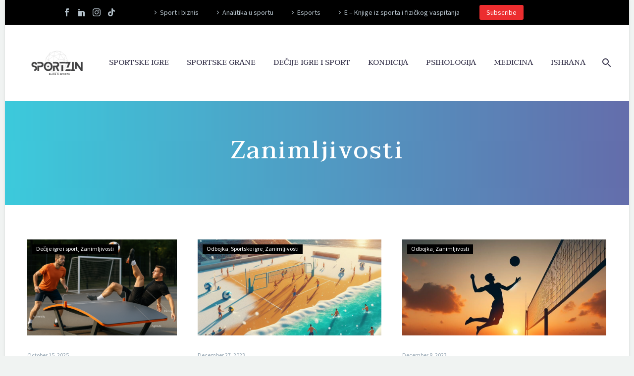

--- FILE ---
content_type: text/html; charset=UTF-8
request_url: https://sportzin.rs/category/zanimljivosti/
body_size: 20561
content:
<!DOCTYPE html>
<!--[if IE 7]>
<html class="ie ie7" lang="en" xmlns:og="http://ogp.me/ns#" xmlns:fb="http://ogp.me/ns/fb#">
<![endif]-->
<!--[if IE 8]>
<html class="ie ie8" lang="en" xmlns:og="http://ogp.me/ns#" xmlns:fb="http://ogp.me/ns/fb#">
<![endif]-->
<!--[if !(IE 7) | !(IE 8) ]><!-->
<html lang="en" xmlns:og="http://ogp.me/ns#" xmlns:fb="http://ogp.me/ns/fb#">
<!--<![endif]-->
<head>
	<meta charset="UTF-8">
	<meta name="viewport" content="width=device-width, initial-scale=1.0" />
	<link rel="profile" href="http://gmpg.org/xfn/11">
	<link rel="pingback" href="https://sportzin.rs/xmlrpc.php">
	<style>.tgpli-background-inited { background-image: none !important; }img[data-tgpli-image-inited] { display:none !important;visibility:hidden !important; }</style>		<script type="text/javascript">
			window.tgpLazyItemsOptions = {
				visibilityOffset: 600,
				desktopEnable: true,
				mobileEnable: true			};
			window.tgpQueue = {
				nodes: [],
				add: function(id, data) {
					data = data || {};
					if (window.tgpLazyItems !== undefined) {
						if (this.nodes.length > 0) {
							window.tgpLazyItems.addNodes(this.flushNodes());
						}
						window.tgpLazyItems.addNode({
							node: document.getElementById(id),
							data: data
						});
					} else {
						this.nodes.push({
							node: document.getElementById(id),
							data: data
						});
					}
				},
				flushNodes: function() {
					return this.nodes.splice(0, this.nodes.length);
				}
			};
		</script>
		<script type="text/javascript" async src="https://sportzin.rs/wp-content/themes/thegem-elementor/js/thegem-pagespeed-lazy-items.js"></script><meta name='robots' content='index, follow, max-image-preview:large, max-snippet:-1, max-video-preview:-1' />

            <script data-no-defer="1" data-ezscrex="false" data-cfasync="false" data-pagespeed-no-defer data-cookieconsent="ignore">
                var ctPublicFunctions = {"_ajax_nonce":"5f1979f17e","_rest_nonce":"07156232c3","_ajax_url":"\/wp-admin\/admin-ajax.php","_rest_url":"https:\/\/sportzin.rs\/wp-json\/","data__cookies_type":"none","data__ajax_type":"admin_ajax","text__wait_for_decoding":"Decoding the contact data, let us a few seconds to finish. Anti-Spam by CleanTalk","cookiePrefix":"","wprocket_detected":false}
            </script>
        
            <script data-no-defer="1" data-ezscrex="false" data-cfasync="false" data-pagespeed-no-defer data-cookieconsent="ignore">
                var ctPublic = {"_ajax_nonce":"5f1979f17e","settings__forms__check_internal":0,"settings__forms__check_external":0,"settings__forms__search_test":1,"blog_home":"https:\/\/sportzin.rs\/","pixel__setting":"3","pixel__enabled":true,"pixel__url":"https:\/\/moderate8-v4.cleantalk.org\/pixel\/638a8a39020fdae6a202ded41578b027.gif","data__email_check_before_post":1,"data__cookies_type":"none","data__key_is_ok":true,"data__visible_fields_required":true,"data__to_local_storage":{"apbct_cookies_test":"%7B%22cookies_names%22%3A%5B%22apbct_timestamp%22%2C%22apbct_site_landing_ts%22%5D%2C%22check_value%22%3A%2222156a19505df582e4abd25b2617a8f1%22%7D","apbct_timestamp":"1769023747","apbct_site_landing_ts":"1769023747","apbct_urls":"{\"sportzin.rs\/category\/zanimljivosti\/\":[1769023747]}"},"wl_brandname":"Anti-Spam by CleanTalk","wl_brandname_short":"CleanTalk","ct_checkjs_key":"872a9025259aa6cd885f6d70521101e72b00e2eaeee2a4dba1b711b0ea70adef"}
            </script>
        
	<!-- This site is optimized with the Yoast SEO plugin v20.2.1 - https://yoast.com/wordpress/plugins/seo/ -->
	<title>Zanimljivosti Archives - SPORT ZNANJE I NAUKA</title>
	<link rel="canonical" href="https://sportzin.rs/category/zanimljivosti/" />
	<meta property="og:locale" content="en_US" />
	<meta property="og:type" content="article" />
	<meta property="og:title" content="Zanimljivosti Archives - SPORT ZNANJE I NAUKA" />
	<meta property="og:url" content="https://sportzin.rs/category/zanimljivosti/" />
	<meta property="og:site_name" content="SPORT ZNANJE I NAUKA" />
	<meta name="twitter:card" content="summary_large_image" />
	<script type="application/ld+json" class="yoast-schema-graph">{"@context":"https://schema.org","@graph":[{"@type":"CollectionPage","@id":"https://sportzin.rs/category/zanimljivosti/","url":"https://sportzin.rs/category/zanimljivosti/","name":"Zanimljivosti Archives - SPORT ZNANJE I NAUKA","isPartOf":{"@id":"https://sportzin.rs/#website"},"primaryImageOfPage":{"@id":"https://sportzin.rs/category/zanimljivosti/#primaryimage"},"image":{"@id":"https://sportzin.rs/category/zanimljivosti/#primaryimage"},"thumbnailUrl":"https://sportzin.rs/wp-content/uploads/2025/07/teqball-objasnjenje.png","breadcrumb":{"@id":"https://sportzin.rs/category/zanimljivosti/#breadcrumb"},"inLanguage":"en"},{"@type":"ImageObject","inLanguage":"en","@id":"https://sportzin.rs/category/zanimljivosti/#primaryimage","url":"https://sportzin.rs/wp-content/uploads/2025/07/teqball-objasnjenje.png","contentUrl":"https://sportzin.rs/wp-content/uploads/2025/07/teqball-objasnjenje.png","width":941,"height":605,"caption":"teqball objasnjenje"},{"@type":"BreadcrumbList","@id":"https://sportzin.rs/category/zanimljivosti/#breadcrumb","itemListElement":[{"@type":"ListItem","position":1,"name":"Home","item":"https://sportzin.rs/"},{"@type":"ListItem","position":2,"name":"Zanimljivosti"}]},{"@type":"WebSite","@id":"https://sportzin.rs/#website","url":"https://sportzin.rs/","name":"SPORT ZNANJE I NAUKA","description":"Portal profesora fakulteta sporta ","publisher":{"@id":"https://sportzin.rs/#organization"},"potentialAction":[{"@type":"SearchAction","target":{"@type":"EntryPoint","urlTemplate":"https://sportzin.rs/?s={search_term_string}"},"query-input":"required name=search_term_string"}],"inLanguage":"en"},{"@type":"Organization","@id":"https://sportzin.rs/#organization","name":"SPORT ZNANJE I NAUKA","url":"https://sportzin.rs/","logo":{"@type":"ImageObject","inLanguage":"en","@id":"https://sportzin.rs/#/schema/logo/image/","url":"https://sportzin.rs/wp-content/uploads/2023/01/Black-White-Modern-Monochrome-Science-Technology-Logo.png","contentUrl":"https://sportzin.rs/wp-content/uploads/2023/01/Black-White-Modern-Monochrome-Science-Technology-Logo.png","width":500,"height":500,"caption":"SPORT ZNANJE I NAUKA"},"image":{"@id":"https://sportzin.rs/#/schema/logo/image/"}}]}</script>
	<!-- / Yoast SEO plugin. -->


<link rel='dns-prefetch' href='//moderate.cleantalk.org' />
<link rel='dns-prefetch' href='//fonts.googleapis.com' />
<link rel="alternate" type="application/rss+xml" title="SPORT ZNANJE I NAUKA &raquo; Feed" href="https://sportzin.rs/feed/" />
<link rel="alternate" type="application/rss+xml" title="SPORT ZNANJE I NAUKA &raquo; Comments Feed" href="https://sportzin.rs/comments/feed/" />
<link rel="alternate" type="application/rss+xml" title="SPORT ZNANJE I NAUKA &raquo; Zanimljivosti Category Feed" href="https://sportzin.rs/category/zanimljivosti/feed/" />
<script type="text/javascript">
window._wpemojiSettings = {"baseUrl":"https:\/\/s.w.org\/images\/core\/emoji\/14.0.0\/72x72\/","ext":".png","svgUrl":"https:\/\/s.w.org\/images\/core\/emoji\/14.0.0\/svg\/","svgExt":".svg","source":{"concatemoji":"https:\/\/sportzin.rs\/wp-includes\/js\/wp-emoji-release.min.js?ver=6.1.7"}};
/*! This file is auto-generated */
!function(e,a,t){var n,r,o,i=a.createElement("canvas"),p=i.getContext&&i.getContext("2d");function s(e,t){var a=String.fromCharCode,e=(p.clearRect(0,0,i.width,i.height),p.fillText(a.apply(this,e),0,0),i.toDataURL());return p.clearRect(0,0,i.width,i.height),p.fillText(a.apply(this,t),0,0),e===i.toDataURL()}function c(e){var t=a.createElement("script");t.src=e,t.defer=t.type="text/javascript",a.getElementsByTagName("head")[0].appendChild(t)}for(o=Array("flag","emoji"),t.supports={everything:!0,everythingExceptFlag:!0},r=0;r<o.length;r++)t.supports[o[r]]=function(e){if(p&&p.fillText)switch(p.textBaseline="top",p.font="600 32px Arial",e){case"flag":return s([127987,65039,8205,9895,65039],[127987,65039,8203,9895,65039])?!1:!s([55356,56826,55356,56819],[55356,56826,8203,55356,56819])&&!s([55356,57332,56128,56423,56128,56418,56128,56421,56128,56430,56128,56423,56128,56447],[55356,57332,8203,56128,56423,8203,56128,56418,8203,56128,56421,8203,56128,56430,8203,56128,56423,8203,56128,56447]);case"emoji":return!s([129777,127995,8205,129778,127999],[129777,127995,8203,129778,127999])}return!1}(o[r]),t.supports.everything=t.supports.everything&&t.supports[o[r]],"flag"!==o[r]&&(t.supports.everythingExceptFlag=t.supports.everythingExceptFlag&&t.supports[o[r]]);t.supports.everythingExceptFlag=t.supports.everythingExceptFlag&&!t.supports.flag,t.DOMReady=!1,t.readyCallback=function(){t.DOMReady=!0},t.supports.everything||(n=function(){t.readyCallback()},a.addEventListener?(a.addEventListener("DOMContentLoaded",n,!1),e.addEventListener("load",n,!1)):(e.attachEvent("onload",n),a.attachEvent("onreadystatechange",function(){"complete"===a.readyState&&t.readyCallback()})),(e=t.source||{}).concatemoji?c(e.concatemoji):e.wpemoji&&e.twemoji&&(c(e.twemoji),c(e.wpemoji)))}(window,document,window._wpemojiSettings);
</script>
<style type="text/css">
img.wp-smiley,
img.emoji {
	display: inline !important;
	border: none !important;
	box-shadow: none !important;
	height: 1em !important;
	width: 1em !important;
	margin: 0 0.07em !important;
	vertical-align: -0.1em !important;
	background: none !important;
	padding: 0 !important;
}
</style>
	<link rel='stylesheet' id='layerslider-css' href='https://sportzin.rs/wp-content/plugins/LayerSlider/assets/static/layerslider/css/layerslider.css?ver=7.6.8' type='text/css' media='all' />
<link rel='stylesheet' id='thegem-preloader-css' href='https://sportzin.rs/wp-content/themes/thegem-elementor/css/thegem-preloader.css?ver=5.9.2.1' type='text/css' media='all' />
<style id='thegem-preloader-inline-css' type='text/css'>

		body:not(.compose-mode) .gem-icon-style-gradient span,
		body:not(.compose-mode) .gem-icon .gem-icon-half-1,
		body:not(.compose-mode) .gem-icon .gem-icon-half-2 {
			opacity: 0 !important;
			}
</style>
<link rel='stylesheet' id='thegem-reset-css' href='https://sportzin.rs/wp-content/themes/thegem-elementor/css/thegem-reset.css?ver=5.9.2.1' type='text/css' media='all' />
<link rel='stylesheet' id='thegem-grid-css' href='https://sportzin.rs/wp-content/themes/thegem-elementor/css/thegem-grid.css?ver=5.9.2.1' type='text/css' media='all' />
<link rel='stylesheet' id='thegem-header-css' href='https://sportzin.rs/wp-content/themes/thegem-elementor/css/thegem-header.css?ver=5.9.2.1' type='text/css' media='all' />
<link rel='stylesheet' id='thegem-style-css' href='https://sportzin.rs/wp-content/themes/thegem-elementor/style.css?ver=6.1.7' type='text/css' media='all' />
<link rel='stylesheet' id='thegem-widgets-css' href='https://sportzin.rs/wp-content/themes/thegem-elementor/css/thegem-widgets.css?ver=5.9.2.1' type='text/css' media='all' />
<link rel='stylesheet' id='thegem-new-css-css' href='https://sportzin.rs/wp-content/themes/thegem-elementor/css/thegem-new-css.css?ver=5.9.2.1' type='text/css' media='all' />
<link rel='stylesheet' id='perevazka-css-css-css' href='https://sportzin.rs/wp-content/themes/thegem-elementor/css/thegem-perevazka-css.css?ver=5.9.2.1' type='text/css' media='all' />
<link rel='stylesheet' id='thegem-google-fonts-css' href='//fonts.googleapis.com/css?family=Source+Sans+Pro%3A200%2C200italic%2C300%2C300italic%2C400%2C400italic%2C600%2C600italic%2C700%2C700italic%2C900%2C900italic%7CMontserrat%3A100%2C200%2C300%2C400%2C500%2C600%2C700%2C800%2C900%2C100italic%2C200italic%2C300italic%2C400italic%2C500italic%2C600italic%2C700italic%2C800italic%2C900italic%7CTaviraj%3A100%2C100italic%2C200%2C200italic%2C300%2C300italic%2C400%2C400italic%2C500%2C500italic%2C600%2C600italic%2C700%2C700italic%2C800%2C800italic%2C900%2C900italic&#038;subset=cyrillic%2Ccyrillic-ext%2Cgreek%2Cgreek-ext%2Clatin%2Clatin-ext%2Cvietnamese%2Cthai&#038;ver=6.1.7' type='text/css' media='all' />
<link rel='stylesheet' id='thegem-custom-css' href='https://sportzin.rs/wp-content/themes/thegem-elementor/css/custom-ImpKOjFD.css?ver=5.9.2.1' type='text/css' media='all' />
<style id='thegem-custom-inline-css' type='text/css'>
#page-title {background-image: linear-gradient(90deg,	#00BCD4BF 0%,	#354093BF 100%);padding-top: 80px;padding-bottom: 80px;}#page-title h1,#page-title .title-rich-content {color: #ffffff;}.page-title-excerpt {color: #ffffff;margin-top: 18px;}#page-title .page-title-title {margin-top: 0px;}#page-title .page-title-title .styled-subtitle.light,#page-title .page-title-excerpt .styled-subtitle.light{ font-family: var(--thegem-to-light-title-font-family); font-style: normal; font-weight: normal;}#page-title .page-title-title .title-main-menu,#page-title .page-title-excerpt .title-main-menu{ font-family: var(--thegem-to-menu-font-family); font-style: var(--thegem-to-menu-font-style); font-weight: var(--thegem-to-menu-font-weight); text-transform: var(--thegem-to-menu-text-transform); font-size: var(--thegem-to-menu-font-size); line-height: var(--thegem-to-menu-line-height); letter-spacing: var(--thegem-to-menu-letter-spacing, 0);}#page-title .page-title-title .title-main-menu.light,#page-title .page-title-excerpt .title-main-menu.light{ font-family: var(--thegem-to-light-title-font-family); font-style: normal; font-weight: normal;}#page-title .page-title-title .title-body,#page-title .page-title-excerpt .title-body{ font-family: var(--thegem-to-body-font-family); font-style: var(--thegem-to-body-font-style); font-weight: var(--thegem-to-body-font-weight); text-transform: var(--thegem-to-body-text-transform, none); font-size: var(--thegem-to-body-font-size); line-height: var(--thegem-to-body-line-height); letter-spacing: var(--thegem-to-body-letter-spacing);}#page-title .page-title-title .title-body.light,#page-title .page-title-excerpt .title-body.light{ font-family: var(--thegem-to-light-title-font-family); font-style: normal; font-weight: normal;}#page-title .page-title-title .title-tiny-body,#page-title .page-title-excerpt .title-tiny-body{ font-family: var(--thegem-to-body-tiny-font-family); font-style: var(--thegem-to-body-tiny-font-style); font-weight: var(--thegem-to-body-tiny-font-weight); text-transform: var(--thegem-to-body-tiny-text-transform, none); font-size: var(--thegem-to-body-tiny-font-size); line-height: var(--thegem-to-body-tiny-line-height); letter-spacing: var(--thegem-to-body-tiny-letter-spacing);}#page-title .page-title-title .title-tiny-body.light,#page-title .page-title-excerpt .title-tiny-body.light{ font-family: var(--thegem-to-light-title-font-family); font-style: normal; font-weight: normal;}.page-title-inner,body .breadcrumbs{padding-left: 0px;padding-right: 0px;}body .page-title-block .breadcrumbs-container{	text-align: center;}.page-breadcrumbs ul li a,.page-breadcrumbs ul li:not(:last-child):after{	color: #99A9B5FF;}.page-breadcrumbs ul li{	color: #3C3950FF;}.page-breadcrumbs ul li a:hover{	color: #3C3950FF;}.block-content {padding-top: 135px;}.block-content:last-of-type {padding-bottom: 110px;}#top-area {	display: block;}@media (max-width: 991px) {#page-title {padding-top: 80px;padding-bottom: 80px;}.page-title-inner, body .breadcrumbs{padding-left: 0px;padding-right: 0px;}.page-title-excerpt {margin-top: 18px;}#page-title .page-title-title {margin-top: 0px;}.block-content {}.block-content:last-of-type {}#top-area {	display: block;}}@media (max-width: 767px) {#page-title {padding-top: 80px;padding-bottom: 80px;}.page-title-inner,body .breadcrumbs{padding-left: 0px;padding-right: 0px;}.page-title-excerpt {margin-top: 18px;}#page-title .page-title-title {margin-top: 0px;}.block-content {}.block-content:last-of-type {}#top-area {	display: none;}}
</style>
<link rel='stylesheet' id='jquery-fancybox-css' href='https://sportzin.rs/wp-content/themes/thegem-elementor/js/fancyBox/jquery.fancybox.min.css?ver=5.9.2.1' type='text/css' media='all' />
<link rel='stylesheet' id='thegem-hovers-css' href='https://sportzin.rs/wp-content/themes/thegem-elementor/css/thegem-hovers.css?ver=5.9.2.1' type='text/css' media='all' />
<link rel='stylesheet' id='thegem-portfolio-css' href='https://sportzin.rs/wp-content/themes/thegem-elementor/css/thegem-portfolio.css?ver=5.9.2.1' type='text/css' media='all' />
<link rel='stylesheet' id='thegem-news-grid-css' href='https://sportzin.rs/wp-content/themes/thegem-elementor/css/thegem-news-grid.css?ver=5.9.2.1' type='text/css' media='all' />
<link rel='stylesheet' id='wp-block-library-css' href='https://sportzin.rs/wp-includes/css/dist/block-library/style.min.css?ver=6.1.7' type='text/css' media='all' />
<link rel='stylesheet' id='classic-theme-styles-css' href='https://sportzin.rs/wp-includes/css/classic-themes.min.css?ver=1' type='text/css' media='all' />
<style id='global-styles-inline-css' type='text/css'>
body{--wp--preset--color--black: #000000;--wp--preset--color--cyan-bluish-gray: #abb8c3;--wp--preset--color--white: #ffffff;--wp--preset--color--pale-pink: #f78da7;--wp--preset--color--vivid-red: #cf2e2e;--wp--preset--color--luminous-vivid-orange: #ff6900;--wp--preset--color--luminous-vivid-amber: #fcb900;--wp--preset--color--light-green-cyan: #7bdcb5;--wp--preset--color--vivid-green-cyan: #00d084;--wp--preset--color--pale-cyan-blue: #8ed1fc;--wp--preset--color--vivid-cyan-blue: #0693e3;--wp--preset--color--vivid-purple: #9b51e0;--wp--preset--gradient--vivid-cyan-blue-to-vivid-purple: linear-gradient(135deg,rgba(6,147,227,1) 0%,rgb(155,81,224) 100%);--wp--preset--gradient--light-green-cyan-to-vivid-green-cyan: linear-gradient(135deg,rgb(122,220,180) 0%,rgb(0,208,130) 100%);--wp--preset--gradient--luminous-vivid-amber-to-luminous-vivid-orange: linear-gradient(135deg,rgba(252,185,0,1) 0%,rgba(255,105,0,1) 100%);--wp--preset--gradient--luminous-vivid-orange-to-vivid-red: linear-gradient(135deg,rgba(255,105,0,1) 0%,rgb(207,46,46) 100%);--wp--preset--gradient--very-light-gray-to-cyan-bluish-gray: linear-gradient(135deg,rgb(238,238,238) 0%,rgb(169,184,195) 100%);--wp--preset--gradient--cool-to-warm-spectrum: linear-gradient(135deg,rgb(74,234,220) 0%,rgb(151,120,209) 20%,rgb(207,42,186) 40%,rgb(238,44,130) 60%,rgb(251,105,98) 80%,rgb(254,248,76) 100%);--wp--preset--gradient--blush-light-purple: linear-gradient(135deg,rgb(255,206,236) 0%,rgb(152,150,240) 100%);--wp--preset--gradient--blush-bordeaux: linear-gradient(135deg,rgb(254,205,165) 0%,rgb(254,45,45) 50%,rgb(107,0,62) 100%);--wp--preset--gradient--luminous-dusk: linear-gradient(135deg,rgb(255,203,112) 0%,rgb(199,81,192) 50%,rgb(65,88,208) 100%);--wp--preset--gradient--pale-ocean: linear-gradient(135deg,rgb(255,245,203) 0%,rgb(182,227,212) 50%,rgb(51,167,181) 100%);--wp--preset--gradient--electric-grass: linear-gradient(135deg,rgb(202,248,128) 0%,rgb(113,206,126) 100%);--wp--preset--gradient--midnight: linear-gradient(135deg,rgb(2,3,129) 0%,rgb(40,116,252) 100%);--wp--preset--duotone--dark-grayscale: url('#wp-duotone-dark-grayscale');--wp--preset--duotone--grayscale: url('#wp-duotone-grayscale');--wp--preset--duotone--purple-yellow: url('#wp-duotone-purple-yellow');--wp--preset--duotone--blue-red: url('#wp-duotone-blue-red');--wp--preset--duotone--midnight: url('#wp-duotone-midnight');--wp--preset--duotone--magenta-yellow: url('#wp-duotone-magenta-yellow');--wp--preset--duotone--purple-green: url('#wp-duotone-purple-green');--wp--preset--duotone--blue-orange: url('#wp-duotone-blue-orange');--wp--preset--font-size--small: 13px;--wp--preset--font-size--medium: 20px;--wp--preset--font-size--large: 36px;--wp--preset--font-size--x-large: 42px;--wp--preset--spacing--20: 0.44rem;--wp--preset--spacing--30: 0.67rem;--wp--preset--spacing--40: 1rem;--wp--preset--spacing--50: 1.5rem;--wp--preset--spacing--60: 2.25rem;--wp--preset--spacing--70: 3.38rem;--wp--preset--spacing--80: 5.06rem;}:where(.is-layout-flex){gap: 0.5em;}body .is-layout-flow > .alignleft{float: left;margin-inline-start: 0;margin-inline-end: 2em;}body .is-layout-flow > .alignright{float: right;margin-inline-start: 2em;margin-inline-end: 0;}body .is-layout-flow > .aligncenter{margin-left: auto !important;margin-right: auto !important;}body .is-layout-constrained > .alignleft{float: left;margin-inline-start: 0;margin-inline-end: 2em;}body .is-layout-constrained > .alignright{float: right;margin-inline-start: 2em;margin-inline-end: 0;}body .is-layout-constrained > .aligncenter{margin-left: auto !important;margin-right: auto !important;}body .is-layout-constrained > :where(:not(.alignleft):not(.alignright):not(.alignfull)){max-width: var(--wp--style--global--content-size);margin-left: auto !important;margin-right: auto !important;}body .is-layout-constrained > .alignwide{max-width: var(--wp--style--global--wide-size);}body .is-layout-flex{display: flex;}body .is-layout-flex{flex-wrap: wrap;align-items: center;}body .is-layout-flex > *{margin: 0;}:where(.wp-block-columns.is-layout-flex){gap: 2em;}.has-black-color{color: var(--wp--preset--color--black) !important;}.has-cyan-bluish-gray-color{color: var(--wp--preset--color--cyan-bluish-gray) !important;}.has-white-color{color: var(--wp--preset--color--white) !important;}.has-pale-pink-color{color: var(--wp--preset--color--pale-pink) !important;}.has-vivid-red-color{color: var(--wp--preset--color--vivid-red) !important;}.has-luminous-vivid-orange-color{color: var(--wp--preset--color--luminous-vivid-orange) !important;}.has-luminous-vivid-amber-color{color: var(--wp--preset--color--luminous-vivid-amber) !important;}.has-light-green-cyan-color{color: var(--wp--preset--color--light-green-cyan) !important;}.has-vivid-green-cyan-color{color: var(--wp--preset--color--vivid-green-cyan) !important;}.has-pale-cyan-blue-color{color: var(--wp--preset--color--pale-cyan-blue) !important;}.has-vivid-cyan-blue-color{color: var(--wp--preset--color--vivid-cyan-blue) !important;}.has-vivid-purple-color{color: var(--wp--preset--color--vivid-purple) !important;}.has-black-background-color{background-color: var(--wp--preset--color--black) !important;}.has-cyan-bluish-gray-background-color{background-color: var(--wp--preset--color--cyan-bluish-gray) !important;}.has-white-background-color{background-color: var(--wp--preset--color--white) !important;}.has-pale-pink-background-color{background-color: var(--wp--preset--color--pale-pink) !important;}.has-vivid-red-background-color{background-color: var(--wp--preset--color--vivid-red) !important;}.has-luminous-vivid-orange-background-color{background-color: var(--wp--preset--color--luminous-vivid-orange) !important;}.has-luminous-vivid-amber-background-color{background-color: var(--wp--preset--color--luminous-vivid-amber) !important;}.has-light-green-cyan-background-color{background-color: var(--wp--preset--color--light-green-cyan) !important;}.has-vivid-green-cyan-background-color{background-color: var(--wp--preset--color--vivid-green-cyan) !important;}.has-pale-cyan-blue-background-color{background-color: var(--wp--preset--color--pale-cyan-blue) !important;}.has-vivid-cyan-blue-background-color{background-color: var(--wp--preset--color--vivid-cyan-blue) !important;}.has-vivid-purple-background-color{background-color: var(--wp--preset--color--vivid-purple) !important;}.has-black-border-color{border-color: var(--wp--preset--color--black) !important;}.has-cyan-bluish-gray-border-color{border-color: var(--wp--preset--color--cyan-bluish-gray) !important;}.has-white-border-color{border-color: var(--wp--preset--color--white) !important;}.has-pale-pink-border-color{border-color: var(--wp--preset--color--pale-pink) !important;}.has-vivid-red-border-color{border-color: var(--wp--preset--color--vivid-red) !important;}.has-luminous-vivid-orange-border-color{border-color: var(--wp--preset--color--luminous-vivid-orange) !important;}.has-luminous-vivid-amber-border-color{border-color: var(--wp--preset--color--luminous-vivid-amber) !important;}.has-light-green-cyan-border-color{border-color: var(--wp--preset--color--light-green-cyan) !important;}.has-vivid-green-cyan-border-color{border-color: var(--wp--preset--color--vivid-green-cyan) !important;}.has-pale-cyan-blue-border-color{border-color: var(--wp--preset--color--pale-cyan-blue) !important;}.has-vivid-cyan-blue-border-color{border-color: var(--wp--preset--color--vivid-cyan-blue) !important;}.has-vivid-purple-border-color{border-color: var(--wp--preset--color--vivid-purple) !important;}.has-vivid-cyan-blue-to-vivid-purple-gradient-background{background: var(--wp--preset--gradient--vivid-cyan-blue-to-vivid-purple) !important;}.has-light-green-cyan-to-vivid-green-cyan-gradient-background{background: var(--wp--preset--gradient--light-green-cyan-to-vivid-green-cyan) !important;}.has-luminous-vivid-amber-to-luminous-vivid-orange-gradient-background{background: var(--wp--preset--gradient--luminous-vivid-amber-to-luminous-vivid-orange) !important;}.has-luminous-vivid-orange-to-vivid-red-gradient-background{background: var(--wp--preset--gradient--luminous-vivid-orange-to-vivid-red) !important;}.has-very-light-gray-to-cyan-bluish-gray-gradient-background{background: var(--wp--preset--gradient--very-light-gray-to-cyan-bluish-gray) !important;}.has-cool-to-warm-spectrum-gradient-background{background: var(--wp--preset--gradient--cool-to-warm-spectrum) !important;}.has-blush-light-purple-gradient-background{background: var(--wp--preset--gradient--blush-light-purple) !important;}.has-blush-bordeaux-gradient-background{background: var(--wp--preset--gradient--blush-bordeaux) !important;}.has-luminous-dusk-gradient-background{background: var(--wp--preset--gradient--luminous-dusk) !important;}.has-pale-ocean-gradient-background{background: var(--wp--preset--gradient--pale-ocean) !important;}.has-electric-grass-gradient-background{background: var(--wp--preset--gradient--electric-grass) !important;}.has-midnight-gradient-background{background: var(--wp--preset--gradient--midnight) !important;}.has-small-font-size{font-size: var(--wp--preset--font-size--small) !important;}.has-medium-font-size{font-size: var(--wp--preset--font-size--medium) !important;}.has-large-font-size{font-size: var(--wp--preset--font-size--large) !important;}.has-x-large-font-size{font-size: var(--wp--preset--font-size--x-large) !important;}
.wp-block-navigation a:where(:not(.wp-element-button)){color: inherit;}
:where(.wp-block-columns.is-layout-flex){gap: 2em;}
.wp-block-pullquote{font-size: 1.5em;line-height: 1.6;}
</style>
<link rel='stylesheet' id='ct_public_css-css' href='https://sportzin.rs/wp-content/plugins/cleantalk-spam-protect/css/cleantalk-public.min.css?ver=6.21' type='text/css' media='all' />
<script type="text/javascript">function fullHeightRow() {
			var fullHeight,
				offsetTop,
				element = document.getElementsByClassName('vc_row-o-full-height')[0];
			if (element) {
				fullHeight = window.innerHeight;
				offsetTop = window.pageYOffset + element.getBoundingClientRect().top;
				if (offsetTop < fullHeight) {
					fullHeight = 100 - offsetTop / (fullHeight / 100);
					element.style.minHeight = fullHeight + 'vh'
				}
			}
		}
		fullHeightRow();</script><!--[if lt IE 9]>
<script type='text/javascript' src='https://sportzin.rs/wp-content/themes/thegem-elementor/js/html5.js?ver=5.9.2.1' id='html5-js'></script>
<![endif]-->
<script type='text/javascript' src='https://sportzin.rs/wp-includes/js/jquery/jquery.min.js?ver=3.6.1' id='jquery-core-js'></script>
<script type='text/javascript' src='https://sportzin.rs/wp-includes/js/jquery/jquery-migrate.min.js?ver=3.3.2' id='jquery-migrate-js'></script>
<script type='text/javascript' data-pagespeed-no-defer src='https://sportzin.rs/wp-content/plugins/cleantalk-spam-protect/js/apbct-public-bundle.min.js?ver=6.21' id='ct_public_functions-js'></script>
<script type='text/javascript' src='https://moderate.cleantalk.org/ct-bot-detector-wrapper.js' id='ct_bot_detector-js'></script>
<script type='text/javascript' id='wp-statistics-tracker-js-extra'>
/* <![CDATA[ */
var WP_Statistics_Tracker_Object = {"hitRequestUrl":"https:\/\/sportzin.rs\/wp-json\/wp-statistics\/v2\/hit?wp_statistics_hit_rest=yes&track_all=0&current_page_type=category&current_page_id=158&search_query&page_uri=L2NhdGVnb3J5L3phbmltbGppdm9zdGkv","keepOnlineRequestUrl":"https:\/\/sportzin.rs\/wp-json\/wp-statistics\/v2\/online?wp_statistics_hit_rest=yes&track_all=0&current_page_type=category&current_page_id=158&search_query&page_uri=L2NhdGVnb3J5L3phbmltbGppdm9zdGkv","option":{"dntEnabled":true,"cacheCompatibility":false}};
/* ]]> */
</script>
<script type='text/javascript' src='https://sportzin.rs/wp-content/plugins/wp-statistics/assets/js/tracker.js?ver=6.1.7' id='wp-statistics-tracker-js'></script>
<meta name="generator" content="Powered by LayerSlider 7.6.8 - Build Heros, Sliders, and Popups. Create Animations and Beautiful, Rich Web Content as Easy as Never Before on WordPress." />
<!-- LayerSlider updates and docs at: https://layerslider.com -->
<link rel="https://api.w.org/" href="https://sportzin.rs/wp-json/" /><link rel="alternate" type="application/json" href="https://sportzin.rs/wp-json/wp/v2/categories/158" /><link rel="EditURI" type="application/rsd+xml" title="RSD" href="https://sportzin.rs/xmlrpc.php?rsd" />
<link rel="wlwmanifest" type="application/wlwmanifest+xml" href="https://sportzin.rs/wp-includes/wlwmanifest.xml" />
<meta name="generator" content="WordPress 6.1.7" />
<!-- Analytics by WP Statistics v14.2 - https://wp-statistics.com/ -->
<link rel="icon" href="https://sportzin.rs/wp-content/uploads/2023/01/Black-White-Modern-Monochrome-Science-Technology-Logo.png" sizes="32x32" />
<link rel="icon" href="https://sportzin.rs/wp-content/uploads/2023/01/Black-White-Modern-Monochrome-Science-Technology-Logo.png" sizes="192x192" />
<link rel="apple-touch-icon" href="https://sportzin.rs/wp-content/uploads/2023/01/Black-White-Modern-Monochrome-Science-Technology-Logo.png" />
<meta name="msapplication-TileImage" content="https://sportzin.rs/wp-content/uploads/2023/01/Black-White-Modern-Monochrome-Science-Technology-Logo.png" />

	</head>


<body class="archive category category-zanimljivosti category-158 fullscreen-search elementor-default elementor-kit-5">

	<script type="text/javascript">
		var gemSettings = {"isTouch":"","forcedLasyDisabled":"","tabletPortrait":"1","tabletLandscape":"","topAreaMobileDisable":"","parallaxDisabled":"","fillTopArea":"","themePath":"https:\/\/sportzin.rs\/wp-content\/themes\/thegem-elementor","rootUrl":"https:\/\/sportzin.rs","mobileEffectsEnabled":"","isRTL":""};
		(function() {
    function isTouchDevice() {
        return (('ontouchstart' in window) ||
            (navigator.MaxTouchPoints > 0) ||
            (navigator.msMaxTouchPoints > 0));
    }

    window.gemSettings.isTouch = isTouchDevice();

    function userAgentDetection() {
        var ua = navigator.userAgent.toLowerCase(),
        platform = navigator.platform.toLowerCase(),
        UA = ua.match(/(opera|ie|firefox|chrome|version)[\s\/:]([\w\d\.]+)?.*?(safari|version[\s\/:]([\w\d\.]+)|$)/) || [null, 'unknown', 0],
        mode = UA[1] == 'ie' && document.documentMode;

        window.gemBrowser = {
            name: (UA[1] == 'version') ? UA[3] : UA[1],
            version: UA[2],
            platform: {
                name: ua.match(/ip(?:ad|od|hone)/) ? 'ios' : (ua.match(/(?:webos|android)/) || platform.match(/mac|win|linux/) || ['other'])[0]
                }
        };
            }

    window.updateGemClientSize = function() {
        if (window.gemOptions == null || window.gemOptions == undefined) {
            window.gemOptions = {
                first: false,
                clientWidth: 0,
                clientHeight: 0,
                innerWidth: -1
            };
        }

        window.gemOptions.clientWidth = window.innerWidth || document.documentElement.clientWidth;
        if (document.body != null && !window.gemOptions.clientWidth) {
            window.gemOptions.clientWidth = document.body.clientWidth;
        }

        window.gemOptions.clientHeight = window.innerHeight || document.documentElement.clientHeight;
        if (document.body != null && !window.gemOptions.clientHeight) {
            window.gemOptions.clientHeight = document.body.clientHeight;
        }
    };

    window.updateGemInnerSize = function(width) {
        window.gemOptions.innerWidth = width != undefined ? width : (document.body != null ? document.body.clientWidth : 0);
    };

    userAgentDetection();
    window.updateGemClientSize(true);

    window.gemSettings.lasyDisabled = window.gemSettings.forcedLasyDisabled || (!window.gemSettings.mobileEffectsEnabled && (window.gemSettings.isTouch || window.gemOptions.clientWidth <= 800));
})();
		(function() {
    if (window.gemBrowser.name == 'safari') {
        try {
            var safariVersion = parseInt(window.gemBrowser.version);
        } catch(e) {
            var safariVersion = 0;
        }
        if (safariVersion >= 9) {
            window.gemSettings.parallaxDisabled = true;
            window.gemSettings.fillTopArea = true;
        }
    }
})();
		(function() {
    var fullwithData = {
        page: null,
        pageWidth: 0,
        pageOffset: {},
        fixVcRow: true,
        pagePaddingLeft: 0
    };

    function updateFullwidthData() {
        fullwithData.pageOffset = fullwithData.page.getBoundingClientRect();
        fullwithData.pageWidth = parseFloat(fullwithData.pageOffset.width);
        fullwithData.pagePaddingLeft = 0;

        if (fullwithData.page.className.indexOf('vertical-header') != -1) {
            fullwithData.pagePaddingLeft = 45;
            if (fullwithData.pageWidth >= 1600) {
                fullwithData.pagePaddingLeft = 360;
            }
            if (fullwithData.pageWidth < 980) {
                fullwithData.pagePaddingLeft = 0;
            }
        }
    }

    function gem_fix_fullwidth_position(element) {
        if (element == null) {
            return false;
        }

        if (fullwithData.page == null) {
            fullwithData.page = document.getElementById('page');
            updateFullwidthData();
        }

        /*if (fullwithData.pageWidth < 1170) {
            return false;
        }*/

        if (!fullwithData.fixVcRow) {
            return false;
        }

        if (element.previousElementSibling != null && element.previousElementSibling != undefined && element.previousElementSibling.className.indexOf('fullwidth-block') == -1) {
            var elementParentViewportOffset = element.previousElementSibling.getBoundingClientRect();
        } else {
            var elementParentViewportOffset = element.parentNode.getBoundingClientRect();
        }

        /*if (elementParentViewportOffset.top > window.gemOptions.clientHeight) {
            fullwithData.fixVcRow = false;
            return false;
        }*/

        if (element.className.indexOf('vc_row') != -1) {
            var elementMarginLeft = -21;
            var elementMarginRight = -21;
        } else {
            var elementMarginLeft = 0;
            var elementMarginRight = 0;
        }

        var offset = parseInt(fullwithData.pageOffset.left + 0.5) - parseInt((elementParentViewportOffset.left < 0 ? 0 : elementParentViewportOffset.left) + 0.5) - elementMarginLeft + fullwithData.pagePaddingLeft;
        var offsetKey = window.gemSettings.isRTL ? 'right' : 'left';

        element.style.position = 'relative';
        element.style[offsetKey] = offset + 'px';
        element.style.width = fullwithData.pageWidth - fullwithData.pagePaddingLeft + 'px';

        if (element.className.indexOf('vc_row') == -1) {
            element.setAttribute('data-fullwidth-updated', 1);
        }

        if (element.className.indexOf('vc_row') != -1 && !element.hasAttribute('data-vc-stretch-content')) {
            var el_full = element.parentNode.querySelector('.vc_row-full-width-before');
            var padding = -1 * offset;
            0 > padding && (padding = 0);
            var paddingRight = fullwithData.pageWidth - padding - el_full.offsetWidth + elementMarginLeft + elementMarginRight;
            0 > paddingRight && (paddingRight = 0);
            element.style.paddingLeft = padding + 'px';
            element.style.paddingRight = paddingRight + 'px';
        }
    }

    window.gem_fix_fullwidth_position = gem_fix_fullwidth_position;

    document.addEventListener('DOMContentLoaded', function() {
        var classes = [];

        if (window.gemSettings.isTouch) {
            document.body.classList.add('thegem-touch');
        }

        if (window.gemSettings.lasyDisabled && !window.gemSettings.forcedLasyDisabled) {
            document.body.classList.add('thegem-effects-disabled');
        }
    });

    if (window.gemSettings.parallaxDisabled) {
        var head  = document.getElementsByTagName('head')[0],
            link  = document.createElement('style');
        link.rel  = 'stylesheet';
        link.type = 'text/css';
        link.innerHTML = ".fullwidth-block.fullwidth-block-parallax-fixed .fullwidth-block-background { background-attachment: scroll !important; }";
        head.appendChild(link);
    }
})();

(function() {
    setTimeout(function() {
        var preloader = document.getElementById('page-preloader');
        if (preloader != null && preloader != undefined) {
            preloader.className += ' preloader-loaded';
        }
    }, window.pagePreloaderHideTime || 1000);
})();
	</script>
	


<div id="page" class="layout-boxed header-style-3">

			<a href="#page" class="scroll-top-button">Scroll Top</a>
	
	
					<div class="top-area-background top-area-scroll-hide">
				<div id="top-area" class="top-area top-area-style-default top-area-alignment-left">
	<div class="container">
		<div class="top-area-items inline-inside">
							<div class="top-area-block top-area-contacts"></div>
										<div class="top-area-block top-area-socials">			<div class="socials inline-inside">
															<a class="socials-item" href="https://www.facebook.com/sportzin.rs" target="_blank" rel="noopener" title="Facebook">
                            <i class="socials-item-icon facebook "></i>
                        </a>
																				<a class="socials-item" href="https://www.linkedin.com/company/sport-znanje-i-nauka/" target="_blank" rel="noopener" title="LinkedIn">
                            <i class="socials-item-icon linkedin "></i>
                        </a>
																													<a class="socials-item" href="https://www.instagram.com/sport_znanje_nauka/" target="_blank" rel="noopener" title="Instagram">
                            <i class="socials-item-icon instagram "></i>
                        </a>
																																																																																																																																																																																																																																																																																									<a class="socials-item" href="https://www.tiktok.com/@sportzin.rs" target="_blank" rel="noopener" title="TikTok">
                            <i class="socials-item-icon tiktok "></i>
                        </a>
																																		</div>
			</div>
										<div class="top-area-block top-area-menu">
											<nav id="top-area-menu">
							<ul id="top-area-navigation" class="nav-menu styled inline-inside"><li id="menu-item-33511" class="menu-item menu-item-type-taxonomy menu-item-object-category menu-item-33511"><a href="https://sportzin.rs/category/sport-i-biznis/">Sport i biznis</a></li>
<li id="menu-item-34008" class="menu-item menu-item-type-taxonomy menu-item-object-category menu-item-34008"><a href="https://sportzin.rs/category/analitika-u-sportu/">Analitika u sportu</a></li>
<li id="menu-item-34006" class="menu-item menu-item-type-taxonomy menu-item-object-category menu-item-34006"><a href="https://sportzin.rs/category/esports/">Esports</a></li>
<li id="menu-item-33512" class="menu-item menu-item-type-taxonomy menu-item-object-category menu-item-33512"><a href="https://sportzin.rs/category/e-knjige-iz-sporta-i-fizickog-vaspitanja/">E &#8211; Knjige iz sporta i fizičkog vaspitanja</a></li>
</ul>						</nav>
																<div class="top-area-button"><div class="gem-button-container gem-button-position-inline"><a class="gem-button gem-button-size-tiny gem-button-style-flat gem-button-text-weight-normal gem-button-no-uppercase" style="border-radius: 3px;" onmouseleave="" onmouseenter="" href="#" target="_self">Subscribe</a></div> </div>
									</div>
					</div>
	</div>
</div>
			</div>
		
		<div id="site-header-wrapper"  class="  " >
			
			<div class="menu-overlay"></div>
			<header id="site-header" class="site-header animated-header mobile-menu-layout-overlay" role="banner">
								
				<div class="header-background">
					<div class="container">
						<div class="header-main logo-position-left header-layout-default header-style-3">
																							<div class="site-title">
											<div class="site-logo" style="width:119px;">
			<a href="https://sportzin.rs/" rel="home">
									<span class="logo"><img src="https://sportzin.rs/wp-content/uploads/thegem-logos/logo_322ba52e2f7e9e10bbf4cb4188063d7a_1x.png" srcset="https://sportzin.rs/wp-content/uploads/thegem-logos/logo_322ba52e2f7e9e10bbf4cb4188063d7a_1x.png 1x,https://sportzin.rs/wp-content/uploads/thegem-logos/logo_322ba52e2f7e9e10bbf4cb4188063d7a_2x.png 2x,https://sportzin.rs/wp-content/uploads/thegem-logos/logo_322ba52e2f7e9e10bbf4cb4188063d7a_3x.png 3x" alt="SPORT ZNANJE I NAUKA" style="width:119px;" class="tgp-exclude default"/><img src="https://sportzin.rs/wp-content/uploads/thegem-logos/logo_475868d2eacfcc16b656b27c014c2b38_1x.png" srcset="https://sportzin.rs/wp-content/uploads/thegem-logos/logo_475868d2eacfcc16b656b27c014c2b38_1x.png 1x,https://sportzin.rs/wp-content/uploads/thegem-logos/logo_475868d2eacfcc16b656b27c014c2b38_2x.png 2x,https://sportzin.rs/wp-content/uploads/thegem-logos/logo_475868d2eacfcc16b656b27c014c2b38_3x.png 3x" alt="SPORT ZNANJE I NAUKA" style="width:124px;" class="tgp-exclude small"/></span>
							</a>
		</div>
										</div>
																											<nav id="primary-navigation" class="site-navigation primary-navigation" role="navigation">
											<button class="menu-toggle dl-trigger">Primary Menu<span class="menu-line-1"></span><span class="menu-line-2"></span><span class="menu-line-3"></span></button><div class="overlay-menu-wrapper"><div class="overlay-menu-table"><div class="overlay-menu-row"><div class="overlay-menu-cell">																							<ul id="primary-menu" class="nav-menu styled no-responsive"><li id="menu-item-33461" class="menu-item menu-item-type-taxonomy menu-item-object-category menu-item-33461 megamenu-first-element mobile-clickable"><a href="https://sportzin.rs/category/sportske-igre/">Sportske igre</a></li>
<li id="menu-item-33462" class="menu-item menu-item-type-taxonomy menu-item-object-category menu-item-33462 megamenu-first-element mobile-clickable"><a href="https://sportzin.rs/category/sportske-grane/">Sportske grane</a></li>
<li id="menu-item-33463" class="menu-item menu-item-type-taxonomy menu-item-object-category menu-item-33463 megamenu-first-element mobile-clickable"><a href="https://sportzin.rs/category/decije-igre-i-sport/">Dečije igre i sport</a></li>
<li id="menu-item-34007" class="menu-item menu-item-type-taxonomy menu-item-object-category menu-item-34007 megamenu-first-element mobile-clickable"><a href="https://sportzin.rs/category/kondicija/">Kondicija</a></li>
<li id="menu-item-33508" class="menu-item menu-item-type-taxonomy menu-item-object-category menu-item-33508 megamenu-first-element mobile-clickable"><a href="https://sportzin.rs/category/psihologija/">Psihologija</a></li>
<li id="menu-item-33509" class="menu-item menu-item-type-taxonomy menu-item-object-category menu-item-33509 megamenu-first-element mobile-clickable"><a href="https://sportzin.rs/category/medicina/">Medicina</a></li>
<li id="menu-item-33510" class="menu-item menu-item-type-taxonomy menu-item-object-category menu-item-33510 megamenu-first-element mobile-clickable"><a href="https://sportzin.rs/category/ishrana/">Ishrana</a></li>
<li class="menu-item menu-item-search "><a href="#"></a><div class="minisearch "><form role="search" id="searchform" class="sf" action="https://sportzin.rs/" method="GET"><input id="searchform-input" class="sf-input" type="text" placeholder="Search..." name="s"><span class="sf-submit-icon"></span><input id="searchform-submit" class="sf-submit" type="submit" value=""></form></div></li></ul>																						</div></div></div></div>										</nav>
																														</div>
					</div>
				</div>
			</header><!-- #site-header -->
								</div><!-- #site-header-wrapper -->
	
	
	<div id="main" class="site-main page__top-shadow visible">

<div id="main-content" class="main-content">

<div id="page-title" class="page-title-block page-title-alignment-center page-title-style-1 has-background-image">
						
						
						
						
						<div class="container"><div class="page-title-inner"><div class="page-title-title"><h1 style="color:#ffffff;">  Zanimljivosti</h1></div></div></div>
						
					</div><div class="block-content">
	<div class="container">
		<div class="panel row">
			<div class="panel-center col-xs-12">
				<style>.portfolio.news-grid.category-grid .portfolio-item {
										padding: calc(42px/2) !important;
									}
									.portfolio.news-grid.category-grid .portfolio-row {
										margin: calc(-42px/2);
									}
									.portfolio.news-grid.category-grid.fullwidth-columns .portfolio-row {
										margin: calc(-42px/2) 0;
									}
									.portfolio.news-grid.category-grid .fullwidth-block:not(.no-paddings) {
										padding-left: 42px; padding-right: 42px;
									}
									.portfolio.news-grid.category-grid .fullwidth-block .portfolio-row {
										padding-left: calc(42px/2); padding-right: calc(42px/2);
									}@media (max-width: 991px) {
										.portfolio.news-grid.category-grid .portfolio-item {
											padding: calc(42px/2) !important;
										}
										.portfolio.news-grid.category-grid .portfolio-row {
											margin: calc(-42px/2);
										}
										.portfolio.news-grid.category-grid.fullwidth-columns .portfolio-row {
											margin: calc(-42px/2) 0;
										}
										.portfolio.news-grid.category-grid .fullwidth-block:not(.no-paddings) {
											padding-left: 42px; padding-right: 42px;
										}
										.portfolio.news-grid.category-grid .fullwidth-block .portfolio-row {
											padding-left: calc(42px/2); padding-right: calc(42px/2);
										}
									}@media (max-width: 767px) {
										.portfolio.news-grid.category-grid .portfolio-item {
											padding: calc(42px/2) !important;
										}
										.portfolio.news-grid.category-grid .portfolio-row {
											margin: calc(-42px/2);
										}
										.portfolio.news-grid.category-grid.fullwidth-columns .portfolio-row {
											margin: calc(-42px/2) 0;
										}
										.portfolio.news-grid.category-grid .fullwidth-block:not(.no-paddings) {
											padding-left: 42px; padding-right: 42px;
										}
										.portfolio.news-grid.category-grid .fullwidth-block .portfolio-row {
											padding-left: calc(42px/2); padding-right: calc(42px/2);
										}
									}.portfolio.news-grid.category-grid.title-on-page .wrap > .caption,
								 .portfolio.news-grid.category-grid.title-on-hover .portfolio-item .image .links .caption .slide-content,
								 .portfolio.news-grid.category-grid.title-on-hover .portfolio-item .image .links .caption .slide-content .description { text-align: left; }
								 .portfolio.news-grid.category-grid.title-on-hover .portfolio-item:hover .image .links .caption .grid-post-meta { justify-content: left; }@media (max-width: 991px) {
										.portfolio.news-grid.category-grid.title-on-page .wrap > .caption,
								 .portfolio.news-grid.category-grid.title-on-hover .portfolio-item .image .links .caption .slide-content,
								 .portfolio.news-grid.category-grid.title-on-hover .portfolio-item .image .links .caption .slide-content .description { text-align: left; }
								 .portfolio.news-grid.category-grid.title-on-hover .portfolio-item:hover .image .links .caption .grid-post-meta { justify-content: left; }
									}@media (max-width: 767px) {
										.portfolio.news-grid.category-grid.title-on-page .wrap > .caption,
								 .portfolio.news-grid.category-grid.title-on-hover .portfolio-item .image .links .caption .slide-content,
								 .portfolio.news-grid.category-grid.title-on-hover .portfolio-item .image .links .caption .slide-content .description { text-align: left; }
								 .portfolio.news-grid.category-grid.title-on-hover .portfolio-item:hover .image .links .caption .grid-post-meta { justify-content: left; }
									}.portfolio.news-grid.category-grid .portfolio-item .wrap > .caption {
									border-bottom-width: 1px !important;
								}.portfolio.news-grid.category-grid .portfolio-load-more { margin-top: 100px; }@media (max-width: 991px) {
										.portfolio.news-grid.category-grid .portfolio-load-more { margin-top: 100px; }
									}@media (max-width: 767px) {
										.portfolio.news-grid.category-grid .portfolio-load-more { margin-top: 100px; }
									}</style><div class="preloader save-space"><div class="preloader-spin"></div></div>						<div class="portfolio-preloader-wrapper">

							
							<div class="portfolio portfolio-grid extended-portfolio-grid news-grid category-grid no-padding portfolio-pagination-normal portfolio-style-metro background-style-transparent hover-new-default title-on-page version-new     hover-new-default   columns-3 columns-tablet-3 columns-mobile-2     "
								 data-portfolio-uid="blog_grid"
								 data-current-page="1"
								 data-per-page="12"
								 data-next-page="0"
								 data-pages-count="1"
								 data-hover="new-default">
																<div class="portfolio-row-outer ">
									<div class="row portfolio-row">
										<div class="portfolio-set clearfix"
											 data-max-row-height="">
												<div class="portfolio-item show-caption-border post-has-author appearance-type- post-35254 post type-post status-publish format-standard has-post-thumbnail category-decije-igre-i-sport category-zanimljivosti tag-tekbal" style="padding: calc(42px/2)" data-default-sort="0" data-sort-date="1760531355">
					
			<div class="wrap clearfix">
													<div class="image post-35254 post type-post status-publish format-standard has-post-thumbnail category-decije-igre-i-sport category-zanimljivosti tag-tekbal">
						<div class="image-inner ">

							<div class="post-featured-content"><a href="https://sportzin.rs/decije-igre-i-sport/igra-se-nogama-a-nije-fudbal-tekbol-teqball/">		<picture>
											<img data-tgpli-src="https://sportzin.rs/wp-content/uploads/2025/07/teqball-objasnjenje-thegem-portfolio-metro.png" width="778" height="500"  class="img-responsive" alt="teqball objasnjenje" data-tgpli-inited data-tgpli-image-inited id="tgpli-697129042cbd9"  /><script>window.tgpQueue.add('tgpli-697129042cbd9', { sources: '<source srcset="https://sportzin.rs/wp-content/uploads/2025/07/teqball-objasnjenje-thegem-portfolio-metro.png 1x, https://sportzin.rs/wp-content/uploads/2025/07/teqball-objasnjenje.png 2x" media="(max-width: 767px)" sizes="100vw"> <source srcset="https://sportzin.rs/wp-content/uploads/2025/07/teqball-objasnjenje-thegem-portfolio-metro.png 1x, https://sportzin.rs/wp-content/uploads/2025/07/teqball-objasnjenje.png 2x" media="(max-width: 992px)" sizes="100vw"> <source srcset="https://sportzin.rs/wp-content/uploads/2025/07/teqball-objasnjenje-thegem-portfolio-metro.png 1x, https://sportzin.rs/wp-content/uploads/2025/07/teqball-objasnjenje.png 2x" sizes="100vw"> <source srcset="https://sportzin.rs/wp-content/uploads/2025/07/teqball-objasnjenje-thegem-portfolio-metro-medium.png 1x, https://sportzin.rs/wp-content/uploads/2025/07/teqball-objasnjenje.png 2x" media="(min-width: 550px) and (max-width: 1100px)" sizes="100vw"> ' })</script><noscript><source srcset="https://sportzin.rs/wp-content/uploads/2025/07/teqball-objasnjenje-thegem-portfolio-metro.png 1x, https://sportzin.rs/wp-content/uploads/2025/07/teqball-objasnjenje.png 2x" media="(max-width: 767px)"  sizes="100vw">
								<source srcset="https://sportzin.rs/wp-content/uploads/2025/07/teqball-objasnjenje-thegem-portfolio-metro.png 1x, https://sportzin.rs/wp-content/uploads/2025/07/teqball-objasnjenje.png 2x" media="(max-width: 992px)"  sizes="100vw">
								<source srcset="https://sportzin.rs/wp-content/uploads/2025/07/teqball-objasnjenje-thegem-portfolio-metro.png 1x, https://sportzin.rs/wp-content/uploads/2025/07/teqball-objasnjenje.png 2x"   sizes="100vw">
								<source srcset="https://sportzin.rs/wp-content/uploads/2025/07/teqball-objasnjenje-thegem-portfolio-metro-medium.png 1x, https://sportzin.rs/wp-content/uploads/2025/07/teqball-objasnjenje.png 2x" media="(min-width: 550px) and (max-width: 1100px)"  sizes="100vw">
							<img src="https://sportzin.rs/wp-content/uploads/2025/07/teqball-objasnjenje-thegem-portfolio-metro.png" width="778" height="500"  class="img-responsive" alt="teqball objasnjenje" /></noscript>
		</picture>
		</a></div>						</div>

													<div class="overlay">
								<div class="overlay-circle"></div>

								<div class="links-wrapper">
									<div class="links">
										<div class="caption">
											<a href="https://sportzin.rs/decije-igre-i-sport/igra-se-nogama-a-nije-fudbal-tekbol-teqball/" class="portfolio-item-link">
												<span class="screen-reader-text">Igra se nogama, a nije fudbal – tekbol (teqball)</span>
											</a>

																																					<div class="portfolio-icons">
															<a href="javascript: void(0);" class="icon self-link">
																																	<i class="default"></i>
																															</a>
														</div>
																		<div class="info">
				<a href="https://sportzin.rs/category/decije-igre-i-sport/">Dečije igre i sport</a><span class="sep"></span> <a href="https://sportzin.rs/category/zanimljivosti/">Zanimljivosti</a>					</div>
																
												
																							
											
																					</div>
									</div>
								</div>
							</div>
											</div>
				
									<div class="caption post-35254 post type-post status-publish format-standard has-post-thumbnail category-decije-igre-i-sport category-zanimljivosti tag-tekbal">

													<div class="post-author-date">
																
																										<div class="post-date">October 15, 2025</div>
								
															</div>
													<div class="title">
								<span class="title-h6 "><a href="https://sportzin.rs/decije-igre-i-sport/igra-se-nogama-a-nije-fudbal-tekbol-teqball/" rel="bookmark">Igra se nogama, a nije fudbal – tekbol (teqball)</a></span>							</div>
						
						
																					<div class="description text-body">
									<p>Nekako tiho i neupadljivo prošla je pored nas vest o uspehu srpskih dubl igrača u tekbolu, kada su na Svetskom&#8230;</p>
								</div>
															<div class="grid-post-meta clearfix without-likes">
									<div class="grid-post-meta-inner">
																					<div class="grid-post-share">
												<a href="javascript: void(0);" class="icon share">
																											<i class="default"></i>
																									</a>
											</div>
											<div class="portfolio-sharing-pane">
<div class="socials-sharing socials socials-colored-hover ">
	        <a class="socials-item" target="_blank"
           href="https://www.facebook.com/sharer/sharer.php?u=https%3A%2F%2Fsportzin.rs%2Fdecije-igre-i-sport%2Figra-se-nogama-a-nije-fudbal-tekbol-teqball%2F"
           title="Facebook"><i class="socials-item-icon facebook"></i></a>
		        <a class="socials-item" target="_blank"
           href="https://twitter.com/intent/tweet?text=Igra+se+nogama%2C+a+nije+fudbal+%E2%80%93+tekbol+%28teqball%29&#038;url=https%3A%2F%2Fsportzin.rs%2Fdecije-igre-i-sport%2Figra-se-nogama-a-nije-fudbal-tekbol-teqball%2F"
           title="Twitter"><i class="socials-item-icon twitter"></i></a>
		        <a class="socials-item" target="_blank"
           href="https://pinterest.com/pin/create/button/?url=https%3A%2F%2Fsportzin.rs%2Fdecije-igre-i-sport%2Figra-se-nogama-a-nije-fudbal-tekbol-teqball%2F&#038;description=Igra+se+nogama%2C+a+nije+fudbal+%E2%80%93+tekbol+%28teqball%29&#038;media=https%3A%2F%2Fsportzin.rs%2Fwp-content%2Fuploads%2F2025%2F07%2Fteqball-objasnjenje-thegem-blog-timeline-large.png"
           title="Pinterest"><i class="socials-item-icon pinterest"></i></a>
		        <a class="socials-item" target="_blank"
           href="http://tumblr.com/widgets/share/tool?canonicalUrl=https%3A%2F%2Fsportzin.rs%2Fdecije-igre-i-sport%2Figra-se-nogama-a-nije-fudbal-tekbol-teqball%2F"
           title="Tumblr"><i class="socials-item-icon tumblr"></i></a>
		        <a class="socials-item" target="_blank"
           href="https://www.linkedin.com/shareArticle?mini=true&#038;url=https%3A%2F%2Fsportzin.rs%2Fdecije-igre-i-sport%2Figra-se-nogama-a-nije-fudbal-tekbol-teqball%2F&#038;title=Igra+se+nogama%2C+a+nije+fudbal+%E2%80%93+tekbol+%28teqball%29&amp;summary=Nekako+tiho+i+neupadljivo+pro%C5%A1la+je+pored+nas+vest+o+uspehu+srpskih+dubl+igra%C4%8Da+u+tekbolu%2C+kada+su+na+Svetskom..."
           title="LinkedIn"><i class="socials-item-icon linkedin"></i></a>
		        <a class="socials-item" target="_blank"
           href="https://www.reddit.com/submit?url=https%3A%2F%2Fsportzin.rs%2Fdecije-igre-i-sport%2Figra-se-nogama-a-nije-fudbal-tekbol-teqball%2F&#038;title=Igra+se+nogama%2C+a+nije+fudbal+%E2%80%93+tekbol+%28teqball%29"
           title="Reddit"><i class="socials-item-icon reddit"></i></a>
	</div>
</div>
										
										<div class="grid-post-meta-comments-likes">
											<span class="comments-link">													<i class="default"></i>
												<a href="https://sportzin.rs/decije-igre-i-sport/igra-se-nogama-a-nije-fudbal-tekbol-teqball/#respond">0</a></span>											
																					</div>
									</div>
								</div>
																		</div>
							</div>
				</div>
	<div class="portfolio-item show-caption-border post-has-author appearance-type- post-34660 post type-post status-publish format-standard has-post-thumbnail category-odbojka category-sportske-igre category-zanimljivosti tag-odbojka tag-zanimljivosti" style="padding: calc(42px/2)" data-default-sort="0" data-sort-date="1703671201">
					
			<div class="wrap clearfix">
													<div class="image post-34660 post type-post status-publish format-standard has-post-thumbnail category-odbojka category-sportske-igre category-zanimljivosti tag-odbojka tag-zanimljivosti">
						<div class="image-inner ">

							<div class="post-featured-content"><a href="https://sportzin.rs/sportske-igre/odbojka-sportska-igra-koja-pleni-ii-deo/">		<picture>
											<img data-tgpli-src="https://sportzin.rs/wp-content/uploads/2023/11/Designer-thegem-portfolio-metro.png" width="955" height="500"  class="img-responsive" alt="odbojka" data-tgpli-inited data-tgpli-image-inited id="tgpli-697129042cc2e"  /><script>window.tgpQueue.add('tgpli-697129042cc2e', { sources: '<source srcset="https://sportzin.rs/wp-content/uploads/2023/11/Designer-thegem-portfolio-metro.png 1x, https://sportzin.rs/wp-content/uploads/2023/11/Designer.png 2x" media="(max-width: 767px)" sizes="100vw"> <source srcset="https://sportzin.rs/wp-content/uploads/2023/11/Designer-thegem-portfolio-metro.png 1x, https://sportzin.rs/wp-content/uploads/2023/11/Designer.png 2x" media="(max-width: 992px)" sizes="100vw"> <source srcset="https://sportzin.rs/wp-content/uploads/2023/11/Designer-thegem-portfolio-metro.png 1x, https://sportzin.rs/wp-content/uploads/2023/11/Designer.png 2x" sizes="100vw"> <source srcset="https://sportzin.rs/wp-content/uploads/2023/11/Designer-thegem-portfolio-metro-medium.png 1x, https://sportzin.rs/wp-content/uploads/2023/11/Designer.png 2x" media="(min-width: 550px) and (max-width: 1100px)" sizes="100vw"> ' })</script><noscript><source srcset="https://sportzin.rs/wp-content/uploads/2023/11/Designer-thegem-portfolio-metro.png 1x, https://sportzin.rs/wp-content/uploads/2023/11/Designer.png 2x" media="(max-width: 767px)"  sizes="100vw">
								<source srcset="https://sportzin.rs/wp-content/uploads/2023/11/Designer-thegem-portfolio-metro.png 1x, https://sportzin.rs/wp-content/uploads/2023/11/Designer.png 2x" media="(max-width: 992px)"  sizes="100vw">
								<source srcset="https://sportzin.rs/wp-content/uploads/2023/11/Designer-thegem-portfolio-metro.png 1x, https://sportzin.rs/wp-content/uploads/2023/11/Designer.png 2x"   sizes="100vw">
								<source srcset="https://sportzin.rs/wp-content/uploads/2023/11/Designer-thegem-portfolio-metro-medium.png 1x, https://sportzin.rs/wp-content/uploads/2023/11/Designer.png 2x" media="(min-width: 550px) and (max-width: 1100px)"  sizes="100vw">
							<img src="https://sportzin.rs/wp-content/uploads/2023/11/Designer-thegem-portfolio-metro.png" width="955" height="500"  class="img-responsive" alt="odbojka" /></noscript>
		</picture>
		</a></div>						</div>

													<div class="overlay">
								<div class="overlay-circle"></div>

								<div class="links-wrapper">
									<div class="links">
										<div class="caption">
											<a href="https://sportzin.rs/sportske-igre/odbojka-sportska-igra-koja-pleni-ii-deo/" class="portfolio-item-link">
												<span class="screen-reader-text">Odbojka, sportska igra koja pleni &#8211; II deo</span>
											</a>

																																					<div class="portfolio-icons">
															<a href="javascript: void(0);" class="icon self-link">
																																	<i class="default"></i>
																															</a>
														</div>
																		<div class="info">
				<a href="https://sportzin.rs/category/sportske-igre/odbojka/">Odbojka</a><span class="sep"></span> <a href="https://sportzin.rs/category/sportske-igre/">Sportske igre</a><span class="sep"></span> <a href="https://sportzin.rs/category/zanimljivosti/">Zanimljivosti</a>					</div>
																
												
																							
											
																					</div>
									</div>
								</div>
							</div>
											</div>
				
									<div class="caption post-34660 post type-post status-publish format-standard has-post-thumbnail category-odbojka category-sportske-igre category-zanimljivosti tag-odbojka tag-zanimljivosti">

													<div class="post-author-date">
																
																										<div class="post-date">December 27, 2023</div>
								
															</div>
													<div class="title">
								<span class="title-h6 "><a href="https://sportzin.rs/sportske-igre/odbojka-sportska-igra-koja-pleni-ii-deo/" rel="bookmark">Odbojka, sportska igra koja pleni &#8211; II deo</a></span>							</div>
						
						
																					<div class="description text-body">
									<p>Da li ste znali ? Srbija Poljska &#8211; 2014 &#8211; Fudbalski stadion &#8211; Odbojkaška utakmica &nbsp;Tekst napisali: Predrag Nemec Vesna&#8230;</p>
								</div>
															<div class="grid-post-meta clearfix without-likes">
									<div class="grid-post-meta-inner">
																					<div class="grid-post-share">
												<a href="javascript: void(0);" class="icon share">
																											<i class="default"></i>
																									</a>
											</div>
											<div class="portfolio-sharing-pane">
<div class="socials-sharing socials socials-colored-hover ">
	        <a class="socials-item" target="_blank"
           href="https://www.facebook.com/sharer/sharer.php?u=https%3A%2F%2Fsportzin.rs%2Fsportske-igre%2Fodbojka-sportska-igra-koja-pleni-ii-deo%2F"
           title="Facebook"><i class="socials-item-icon facebook"></i></a>
		        <a class="socials-item" target="_blank"
           href="https://twitter.com/intent/tweet?text=Odbojka%2C+sportska+igra+koja+pleni+%26%238211%3B+II+deo&#038;url=https%3A%2F%2Fsportzin.rs%2Fsportske-igre%2Fodbojka-sportska-igra-koja-pleni-ii-deo%2F"
           title="Twitter"><i class="socials-item-icon twitter"></i></a>
		        <a class="socials-item" target="_blank"
           href="https://pinterest.com/pin/create/button/?url=https%3A%2F%2Fsportzin.rs%2Fsportske-igre%2Fodbojka-sportska-igra-koja-pleni-ii-deo%2F&#038;description=Odbojka%2C+sportska+igra+koja+pleni+%26%238211%3B+II+deo&#038;media=https%3A%2F%2Fsportzin.rs%2Fwp-content%2Fuploads%2F2023%2F11%2FDesigner-thegem-blog-timeline-large.png"
           title="Pinterest"><i class="socials-item-icon pinterest"></i></a>
		        <a class="socials-item" target="_blank"
           href="http://tumblr.com/widgets/share/tool?canonicalUrl=https%3A%2F%2Fsportzin.rs%2Fsportske-igre%2Fodbojka-sportska-igra-koja-pleni-ii-deo%2F"
           title="Tumblr"><i class="socials-item-icon tumblr"></i></a>
		        <a class="socials-item" target="_blank"
           href="https://www.linkedin.com/shareArticle?mini=true&#038;url=https%3A%2F%2Fsportzin.rs%2Fsportske-igre%2Fodbojka-sportska-igra-koja-pleni-ii-deo%2F&#038;title=Odbojka%2C+sportska+igra+koja+pleni+%26%238211%3B+II+deo&amp;summary=Da+li+ste+znali+%3F+Srbija+Poljska+%26%238211%3B+2014+%26%238211%3B+Fudbalski+stadion+%26%238211%3B+Odbojka%C5%A1ka+utakmica+%26nbsp%3BTekst+napisali%3A+Predrag+Nemec+Vesna..."
           title="LinkedIn"><i class="socials-item-icon linkedin"></i></a>
		        <a class="socials-item" target="_blank"
           href="https://www.reddit.com/submit?url=https%3A%2F%2Fsportzin.rs%2Fsportske-igre%2Fodbojka-sportska-igra-koja-pleni-ii-deo%2F&#038;title=Odbojka%2C+sportska+igra+koja+pleni+%26%238211%3B+II+deo"
           title="Reddit"><i class="socials-item-icon reddit"></i></a>
	</div>
</div>
										
										<div class="grid-post-meta-comments-likes">
											<span class="comments-link">													<i class="default"></i>
												<a href="https://sportzin.rs/sportske-igre/odbojka-sportska-igra-koja-pleni-ii-deo/#respond">0</a></span>											
																					</div>
									</div>
								</div>
																		</div>
							</div>
				</div>
	<div class="portfolio-item show-caption-border post-has-author appearance-type- post-34652 post type-post status-publish format-standard has-post-thumbnail category-odbojka category-zanimljivosti tag-odbojka tag-zanimljivosti" style="padding: calc(42px/2)" data-default-sort="0" data-sort-date="1702027412">
					
			<div class="wrap clearfix">
													<div class="image post-34652 post type-post status-publish format-standard has-post-thumbnail category-odbojka category-zanimljivosti tag-odbojka tag-zanimljivosti">
						<div class="image-inner ">

							<div class="post-featured-content"><a href="https://sportzin.rs/sportske-igre/odbojka/odbojka-sportska-igra-koja-pleni-i-deo/">		<picture>
											<img data-tgpli-src="https://sportzin.rs/wp-content/uploads/2023/11/6a6949bb-79c3-4bb6-88f2-995c6740543e-e1701249802243.jpg" width="1024" height="483"  class="img-responsive" alt="_6a6949bb-79c3-4bb6-88f2-995c6740543e" data-tgpli-inited data-tgpli-image-inited id="tgpli-697129042cc49"  /><script>window.tgpQueue.add('tgpli-697129042cc49', { sources: '<source srcset="https://sportzin.rs/wp-content/uploads/2023/11/6a6949bb-79c3-4bb6-88f2-995c6740543e-e1701249802243.jpg 1x, https://sportzin.rs/wp-content/uploads/2023/11/6a6949bb-79c3-4bb6-88f2-995c6740543e-e1701249802243.jpg 2x" media="(max-width: 767px)" sizes="100vw"> <source srcset="https://sportzin.rs/wp-content/uploads/2023/11/6a6949bb-79c3-4bb6-88f2-995c6740543e-e1701249802243.jpg 1x, https://sportzin.rs/wp-content/uploads/2023/11/6a6949bb-79c3-4bb6-88f2-995c6740543e-e1701249802243.jpg 2x" media="(max-width: 992px)" sizes="100vw"> <source srcset="https://sportzin.rs/wp-content/uploads/2023/11/6a6949bb-79c3-4bb6-88f2-995c6740543e-e1701249802243.jpg 1x, https://sportzin.rs/wp-content/uploads/2023/11/6a6949bb-79c3-4bb6-88f2-995c6740543e-e1701249802243.jpg 2x" sizes="100vw"> <source srcset="https://sportzin.rs/wp-content/uploads/2023/11/6a6949bb-79c3-4bb6-88f2-995c6740543e-e1701249802243-thegem-portfolio-metro-medium.jpg 1x, https://sportzin.rs/wp-content/uploads/2023/11/6a6949bb-79c3-4bb6-88f2-995c6740543e-e1701249802243.jpg 2x" media="(min-width: 550px) and (max-width: 1100px)" sizes="100vw"> ' })</script><noscript><source srcset="https://sportzin.rs/wp-content/uploads/2023/11/6a6949bb-79c3-4bb6-88f2-995c6740543e-e1701249802243.jpg 1x, https://sportzin.rs/wp-content/uploads/2023/11/6a6949bb-79c3-4bb6-88f2-995c6740543e-e1701249802243.jpg 2x" media="(max-width: 767px)"  sizes="100vw">
								<source srcset="https://sportzin.rs/wp-content/uploads/2023/11/6a6949bb-79c3-4bb6-88f2-995c6740543e-e1701249802243.jpg 1x, https://sportzin.rs/wp-content/uploads/2023/11/6a6949bb-79c3-4bb6-88f2-995c6740543e-e1701249802243.jpg 2x" media="(max-width: 992px)"  sizes="100vw">
								<source srcset="https://sportzin.rs/wp-content/uploads/2023/11/6a6949bb-79c3-4bb6-88f2-995c6740543e-e1701249802243.jpg 1x, https://sportzin.rs/wp-content/uploads/2023/11/6a6949bb-79c3-4bb6-88f2-995c6740543e-e1701249802243.jpg 2x"   sizes="100vw">
								<source srcset="https://sportzin.rs/wp-content/uploads/2023/11/6a6949bb-79c3-4bb6-88f2-995c6740543e-e1701249802243-thegem-portfolio-metro-medium.jpg 1x, https://sportzin.rs/wp-content/uploads/2023/11/6a6949bb-79c3-4bb6-88f2-995c6740543e-e1701249802243.jpg 2x" media="(min-width: 550px) and (max-width: 1100px)"  sizes="100vw">
							<img src="https://sportzin.rs/wp-content/uploads/2023/11/6a6949bb-79c3-4bb6-88f2-995c6740543e-e1701249802243.jpg" width="1024" height="483"  class="img-responsive" alt="_6a6949bb-79c3-4bb6-88f2-995c6740543e" /></noscript>
		</picture>
		</a></div>						</div>

													<div class="overlay">
								<div class="overlay-circle"></div>

								<div class="links-wrapper">
									<div class="links">
										<div class="caption">
											<a href="https://sportzin.rs/sportske-igre/odbojka/odbojka-sportska-igra-koja-pleni-i-deo/" class="portfolio-item-link">
												<span class="screen-reader-text">Odbojka, sportska igra koja pleni &#8211; I deo</span>
											</a>

																																					<div class="portfolio-icons">
															<a href="javascript: void(0);" class="icon self-link">
																																	<i class="default"></i>
																															</a>
														</div>
																		<div class="info">
				<a href="https://sportzin.rs/category/sportske-igre/odbojka/">Odbojka</a><span class="sep"></span> <a href="https://sportzin.rs/category/zanimljivosti/">Zanimljivosti</a>					</div>
																
												
																							
											
																					</div>
									</div>
								</div>
							</div>
											</div>
				
									<div class="caption post-34652 post type-post status-publish format-standard has-post-thumbnail category-odbojka category-zanimljivosti tag-odbojka tag-zanimljivosti">

													<div class="post-author-date">
																
																										<div class="post-date">December 8, 2023</div>
								
															</div>
													<div class="title">
								<span class="title-h6 "><a href="https://sportzin.rs/sportske-igre/odbojka/odbojka-sportska-igra-koja-pleni-i-deo/" rel="bookmark">Odbojka, sportska igra koja pleni &#8211; I deo</a></span>							</div>
						
						
																					<div class="description text-body">
									<p>Da li ste znali za odbojku? &nbsp;&nbsp;&nbsp;&nbsp;&nbsp; &nbsp;&nbsp;&nbsp;&nbsp;&nbsp;&nbsp;&nbsp;&nbsp;&nbsp;&nbsp;&nbsp;&nbsp;&nbsp;&nbsp;&nbsp;&nbsp;&nbsp;&nbsp;&nbsp;&nbsp;&nbsp;&nbsp;&nbsp;&nbsp;&nbsp;&nbsp;&nbsp;&nbsp;&nbsp;&nbsp;&nbsp;&nbsp;&nbsp;&nbsp;&nbsp;&nbsp;&nbsp;&nbsp;&nbsp;&nbsp;&nbsp;&nbsp;&nbsp;&nbsp;&nbsp;&nbsp;&nbsp;&nbsp;&nbsp;&nbsp;&nbsp;&nbsp;&nbsp;&nbsp;&nbsp;&nbsp;&nbsp;&nbsp;&nbsp;&nbsp;&nbsp;&nbsp;&nbsp; &nbsp;&nbsp;&nbsp;&nbsp;&nbsp;&nbsp;&nbsp;&nbsp;&nbsp;&nbsp;&nbsp;&nbsp;&nbsp;&nbsp;&nbsp;&nbsp;&nbsp;&nbsp;&nbsp;&nbsp;&nbsp;&nbsp;&nbsp;&nbsp;&nbsp;&nbsp;&nbsp;&nbsp;&nbsp;&nbsp;&nbsp;&nbsp;&nbsp;&nbsp;&nbsp; &nbsp;&nbsp;&nbsp;&nbsp;&nbsp;&nbsp;&nbsp;&nbsp;&nbsp;&nbsp;&nbsp;&nbsp;&nbsp;&nbsp;&nbsp;&nbsp;&nbsp;&nbsp;&nbsp;&nbsp; &nbsp;&nbsp;Tekst napisali: Predrag Nemec Vesna Nemac Profesor FFKMS, koji jedini&nbsp;fakultet&#8230;</p>
								</div>
															<div class="grid-post-meta clearfix without-likes">
									<div class="grid-post-meta-inner">
																					<div class="grid-post-share">
												<a href="javascript: void(0);" class="icon share">
																											<i class="default"></i>
																									</a>
											</div>
											<div class="portfolio-sharing-pane">
<div class="socials-sharing socials socials-colored-hover ">
	        <a class="socials-item" target="_blank"
           href="https://www.facebook.com/sharer/sharer.php?u=https%3A%2F%2Fsportzin.rs%2Fsportske-igre%2Fodbojka%2Fodbojka-sportska-igra-koja-pleni-i-deo%2F"
           title="Facebook"><i class="socials-item-icon facebook"></i></a>
		        <a class="socials-item" target="_blank"
           href="https://twitter.com/intent/tweet?text=Odbojka%2C+sportska+igra+koja+pleni+%26%238211%3B+I+deo&#038;url=https%3A%2F%2Fsportzin.rs%2Fsportske-igre%2Fodbojka%2Fodbojka-sportska-igra-koja-pleni-i-deo%2F"
           title="Twitter"><i class="socials-item-icon twitter"></i></a>
		        <a class="socials-item" target="_blank"
           href="https://pinterest.com/pin/create/button/?url=https%3A%2F%2Fsportzin.rs%2Fsportske-igre%2Fodbojka%2Fodbojka-sportska-igra-koja-pleni-i-deo%2F&#038;description=Odbojka%2C+sportska+igra+koja+pleni+%26%238211%3B+I+deo&#038;media=https%3A%2F%2Fsportzin.rs%2Fwp-content%2Fuploads%2F2023%2F11%2F6a6949bb-79c3-4bb6-88f2-995c6740543e-e1701249802243-thegem-blog-timeline-large.jpg"
           title="Pinterest"><i class="socials-item-icon pinterest"></i></a>
		        <a class="socials-item" target="_blank"
           href="http://tumblr.com/widgets/share/tool?canonicalUrl=https%3A%2F%2Fsportzin.rs%2Fsportske-igre%2Fodbojka%2Fodbojka-sportska-igra-koja-pleni-i-deo%2F"
           title="Tumblr"><i class="socials-item-icon tumblr"></i></a>
		        <a class="socials-item" target="_blank"
           href="https://www.linkedin.com/shareArticle?mini=true&#038;url=https%3A%2F%2Fsportzin.rs%2Fsportske-igre%2Fodbojka%2Fodbojka-sportska-igra-koja-pleni-i-deo%2F&#038;title=Odbojka%2C+sportska+igra+koja+pleni+%26%238211%3B+I+deo&amp;summary=Da+li+ste+znali+za+odbojku%3F+%26nbsp%3B%26nbsp%3B%26nbsp%3B%26nbsp%3B%26nbsp%3B+%26nbsp%3B%26nbsp%3B%26nbsp%3B%26nbsp%3B%26nbsp%3B%26nbsp%3B%26nbsp%3B%26nbsp%3B%26nbsp%3B%26nbsp%3B%26nbsp%3B%26nbsp%3B%26nbsp%3B%26nbsp%3B%26nbsp%3B%26nbsp%3B%26nbsp%3B%26nbsp%3B%26nbsp%3B%26nbsp%3B%26nbsp%3B%26nbsp%3B%26nbsp%3B%26nbsp%3B%26nbsp%3B%26nbsp%3B%26nbsp%3B%26nbsp%3B%26nbsp%3B%26nbsp%3B%26nbsp%3B%26nbsp%3B%26nbsp%3B%26nbsp%3B%26nbsp%3B%26nbsp%3B%26nbsp%3B%26nbsp%3B%26nbsp%3B%26nbsp%3B%26nbsp%3B%26nbsp%3B%26nbsp%3B%26nbsp%3B%26nbsp%3B%26nbsp%3B%26nbsp%3B%26nbsp%3B%26nbsp%3B%26nbsp%3B%26nbsp%3B%26nbsp%3B%26nbsp%3B%26nbsp%3B%26nbsp%3B%26nbsp%3B%26nbsp%3B%26nbsp%3B%26nbsp%3B%26nbsp%3B%26nbsp%3B%26nbsp%3B%26nbsp%3B+%26nbsp%3B%26nbsp%3B%26nbsp%3B%26nbsp%3B%26nbsp%3B%26nbsp%3B%26nbsp%3B%26nbsp%3B%26nbsp%3B%26nbsp%3B%26nbsp%3B%26nbsp%3B%26nbsp%3B%26nbsp%3B%26nbsp%3B%26nbsp%3B%26nbsp%3B%26nbsp%3B%26nbsp%3B%26nbsp%3B%26nbsp%3B%26nbsp%3B%26nbsp%3B%26nbsp%3B%26nbsp%3B%26nbsp%3B%26nbsp%3B%26nbsp%3B%26nbsp%3B%26nbsp%3B%26nbsp%3B%26nbsp%3B%26nbsp%3B%26nbsp%3B%26nbsp%3B+%26nbsp%3B%26nbsp%3B%26nbsp%3B%26nbsp%3B%26nbsp%3B%26nbsp%3B%26nbsp%3B%26nbsp%3B%26nbsp%3B%26nbsp%3B%26nbsp%3B%26nbsp%3B%26nbsp%3B%26nbsp%3B%26nbsp%3B%26nbsp%3B%26nbsp%3B%26nbsp%3B%26nbsp%3B%26nbsp%3B+%26nbsp%3B%26nbsp%3BTekst+napisali%3A+Predrag+Nemec+Vesna+Nemac+Profesor+FFKMS%2C+koji+jedini%26nbsp%3Bfakultet..."
           title="LinkedIn"><i class="socials-item-icon linkedin"></i></a>
		        <a class="socials-item" target="_blank"
           href="https://www.reddit.com/submit?url=https%3A%2F%2Fsportzin.rs%2Fsportske-igre%2Fodbojka%2Fodbojka-sportska-igra-koja-pleni-i-deo%2F&#038;title=Odbojka%2C+sportska+igra+koja+pleni+%26%238211%3B+I+deo"
           title="Reddit"><i class="socials-item-icon reddit"></i></a>
	</div>
</div>
										
										<div class="grid-post-meta-comments-likes">
											<span class="comments-link">													<i class="default"></i>
												<a href="https://sportzin.rs/sportske-igre/odbojka/odbojka-sportska-igra-koja-pleni-i-deo/#respond">0</a></span>											
																					</div>
									</div>
								</div>
																		</div>
							</div>
				</div>
	<div class="portfolio-item show-caption-border post-has-author appearance-type- post-34616 post type-post status-publish format-standard has-post-thumbnail category-zanimljivosti tag-citati tag-citati-o-sportu-i-zdravlju" style="padding: calc(42px/2)" data-default-sort="0" data-sort-date="1701852874">
					
			<div class="wrap clearfix">
													<div class="image post-34616 post type-post status-publish format-standard has-post-thumbnail category-zanimljivosti tag-citati tag-citati-o-sportu-i-zdravlju">
						<div class="image-inner ">

							<div class="post-featured-content"><a href="https://sportzin.rs/zanimljivosti/citati-o-sportu-i-zdravlju-2-deo/">		<picture>
											<img data-tgpli-src="https://sportzin.rs/wp-content/uploads/2023/11/pexels-lisa-fotios-1209462-scaled-thegem-portfolio-metro.jpg" width="750" height="500"  class="img-responsive" alt="pexels-lisa-fotios-1209462" data-tgpli-inited data-tgpli-image-inited id="tgpli-697129042cc6d"  /><script>window.tgpQueue.add('tgpli-697129042cc6d', { sources: '<source srcset="https://sportzin.rs/wp-content/uploads/2023/11/pexels-lisa-fotios-1209462-scaled-thegem-portfolio-metro.jpg 1x, https://sportzin.rs/wp-content/uploads/2023/11/pexels-lisa-fotios-1209462-scaled-thegem-portfolio-metro-retina.jpg 2x" media="(max-width: 767px)" sizes="100vw"> <source srcset="https://sportzin.rs/wp-content/uploads/2023/11/pexels-lisa-fotios-1209462-scaled-thegem-portfolio-metro.jpg 1x, https://sportzin.rs/wp-content/uploads/2023/11/pexels-lisa-fotios-1209462-scaled-thegem-portfolio-metro-retina.jpg 2x" media="(max-width: 992px)" sizes="100vw"> <source srcset="https://sportzin.rs/wp-content/uploads/2023/11/pexels-lisa-fotios-1209462-scaled-thegem-portfolio-metro.jpg 1x, https://sportzin.rs/wp-content/uploads/2023/11/pexels-lisa-fotios-1209462-scaled-thegem-portfolio-metro-retina.jpg 2x" sizes="100vw"> <source srcset="https://sportzin.rs/wp-content/uploads/2023/11/pexels-lisa-fotios-1209462-scaled-thegem-portfolio-metro-medium.jpg 1x, https://sportzin.rs/wp-content/uploads/2023/11/pexels-lisa-fotios-1209462-scaled-thegem-portfolio-metro-retina.jpg 2x" media="(min-width: 550px) and (max-width: 1100px)" sizes="100vw"> ' })</script><noscript><source srcset="https://sportzin.rs/wp-content/uploads/2023/11/pexels-lisa-fotios-1209462-scaled-thegem-portfolio-metro.jpg 1x, https://sportzin.rs/wp-content/uploads/2023/11/pexels-lisa-fotios-1209462-scaled-thegem-portfolio-metro-retina.jpg 2x" media="(max-width: 767px)"  sizes="100vw">
								<source srcset="https://sportzin.rs/wp-content/uploads/2023/11/pexels-lisa-fotios-1209462-scaled-thegem-portfolio-metro.jpg 1x, https://sportzin.rs/wp-content/uploads/2023/11/pexels-lisa-fotios-1209462-scaled-thegem-portfolio-metro-retina.jpg 2x" media="(max-width: 992px)"  sizes="100vw">
								<source srcset="https://sportzin.rs/wp-content/uploads/2023/11/pexels-lisa-fotios-1209462-scaled-thegem-portfolio-metro.jpg 1x, https://sportzin.rs/wp-content/uploads/2023/11/pexels-lisa-fotios-1209462-scaled-thegem-portfolio-metro-retina.jpg 2x"   sizes="100vw">
								<source srcset="https://sportzin.rs/wp-content/uploads/2023/11/pexels-lisa-fotios-1209462-scaled-thegem-portfolio-metro-medium.jpg 1x, https://sportzin.rs/wp-content/uploads/2023/11/pexels-lisa-fotios-1209462-scaled-thegem-portfolio-metro-retina.jpg 2x" media="(min-width: 550px) and (max-width: 1100px)"  sizes="100vw">
							<img src="https://sportzin.rs/wp-content/uploads/2023/11/pexels-lisa-fotios-1209462-scaled-thegem-portfolio-metro.jpg" width="750" height="500"  class="img-responsive" alt="pexels-lisa-fotios-1209462" /></noscript>
		</picture>
		</a></div>						</div>

													<div class="overlay">
								<div class="overlay-circle"></div>

								<div class="links-wrapper">
									<div class="links">
										<div class="caption">
											<a href="https://sportzin.rs/zanimljivosti/citati-o-sportu-i-zdravlju-2-deo/" class="portfolio-item-link">
												<span class="screen-reader-text">Citati o sportu i zdravlju &#8211; 2 deo</span>
											</a>

																																					<div class="portfolio-icons">
															<a href="javascript: void(0);" class="icon self-link">
																																	<i class="default"></i>
																															</a>
														</div>
																		<div class="info">
				<a href="https://sportzin.rs/category/zanimljivosti/">Zanimljivosti</a>					</div>
																
												
																							
											
																					</div>
									</div>
								</div>
							</div>
											</div>
				
									<div class="caption post-34616 post type-post status-publish format-standard has-post-thumbnail category-zanimljivosti tag-citati tag-citati-o-sportu-i-zdravlju">

													<div class="post-author-date">
																
																										<div class="post-date">December 6, 2023</div>
								
															</div>
													<div class="title">
								<span class="title-h6 "><a href="https://sportzin.rs/zanimljivosti/citati-o-sportu-i-zdravlju-2-deo/" rel="bookmark">Citati o sportu i zdravlju &#8211; 2 deo</a></span>							</div>
						
						
																					<div class="description text-body">
									<p>Živimo u vremenu kada je dostupno sve u svakom trenutku, samo je pitanje snalažljivosti. Nekada se danima, nedeljama i mesecima&#8230;</p>
								</div>
															<div class="grid-post-meta clearfix without-likes">
									<div class="grid-post-meta-inner">
																					<div class="grid-post-share">
												<a href="javascript: void(0);" class="icon share">
																											<i class="default"></i>
																									</a>
											</div>
											<div class="portfolio-sharing-pane">
<div class="socials-sharing socials socials-colored-hover ">
	        <a class="socials-item" target="_blank"
           href="https://www.facebook.com/sharer/sharer.php?u=https%3A%2F%2Fsportzin.rs%2Fzanimljivosti%2Fcitati-o-sportu-i-zdravlju-2-deo%2F"
           title="Facebook"><i class="socials-item-icon facebook"></i></a>
		        <a class="socials-item" target="_blank"
           href="https://twitter.com/intent/tweet?text=Citati+o+sportu+i+zdravlju+%26%238211%3B+2+deo&#038;url=https%3A%2F%2Fsportzin.rs%2Fzanimljivosti%2Fcitati-o-sportu-i-zdravlju-2-deo%2F"
           title="Twitter"><i class="socials-item-icon twitter"></i></a>
		        <a class="socials-item" target="_blank"
           href="https://pinterest.com/pin/create/button/?url=https%3A%2F%2Fsportzin.rs%2Fzanimljivosti%2Fcitati-o-sportu-i-zdravlju-2-deo%2F&#038;description=Citati+o+sportu+i+zdravlju+%26%238211%3B+2+deo&#038;media=https%3A%2F%2Fsportzin.rs%2Fwp-content%2Fuploads%2F2023%2F11%2Fpexels-lisa-fotios-1209462-scaled-thegem-blog-timeline-large.jpg"
           title="Pinterest"><i class="socials-item-icon pinterest"></i></a>
		        <a class="socials-item" target="_blank"
           href="http://tumblr.com/widgets/share/tool?canonicalUrl=https%3A%2F%2Fsportzin.rs%2Fzanimljivosti%2Fcitati-o-sportu-i-zdravlju-2-deo%2F"
           title="Tumblr"><i class="socials-item-icon tumblr"></i></a>
		        <a class="socials-item" target="_blank"
           href="https://www.linkedin.com/shareArticle?mini=true&#038;url=https%3A%2F%2Fsportzin.rs%2Fzanimljivosti%2Fcitati-o-sportu-i-zdravlju-2-deo%2F&#038;title=Citati+o+sportu+i+zdravlju+%26%238211%3B+2+deo&amp;summary=%C5%BDivimo+u+vremenu+kada+je+dostupno+sve+u+svakom+trenutku%2C+samo+je+pitanje+snala%C5%BEljivosti.+Nekada+se+danima%2C+nedeljama+i+mesecima..."
           title="LinkedIn"><i class="socials-item-icon linkedin"></i></a>
		        <a class="socials-item" target="_blank"
           href="https://www.reddit.com/submit?url=https%3A%2F%2Fsportzin.rs%2Fzanimljivosti%2Fcitati-o-sportu-i-zdravlju-2-deo%2F&#038;title=Citati+o+sportu+i+zdravlju+%26%238211%3B+2+deo"
           title="Reddit"><i class="socials-item-icon reddit"></i></a>
	</div>
</div>
										
										<div class="grid-post-meta-comments-likes">
											<span class="comments-link">													<i class="default"></i>
												<a href="https://sportzin.rs/zanimljivosti/citati-o-sportu-i-zdravlju-2-deo/#respond">0</a></span>											
																					</div>
									</div>
								</div>
																		</div>
							</div>
				</div>
	<div class="portfolio-item show-caption-border post-has-author appearance-type- post-34613 post type-post status-publish format-standard has-post-thumbnail category-psihologija category-zanimljivosti tag-citati tag-citati-o-sportu-i-zdravlju" style="padding: calc(42px/2)" data-default-sort="0" data-sort-date="1700642584">
					
			<div class="wrap clearfix">
													<div class="image post-34613 post type-post status-publish format-standard has-post-thumbnail category-psihologija category-zanimljivosti tag-citati tag-citati-o-sportu-i-zdravlju">
						<div class="image-inner ">

							<div class="post-featured-content"><a href="https://sportzin.rs/zanimljivosti/citati-o-sportu-i-zdravlju-1-deo/">		<picture>
											<img data-tgpli-src="https://sportzin.rs/wp-content/uploads/2023/10/pexels-anna-tarazevich-5425609-scaled-thegem-portfolio-metro.jpg" width="750" height="500"  class="img-responsive" alt="pexels-anna-tarazevich-5425609" data-tgpli-inited data-tgpli-image-inited id="tgpli-697129042cc89"  /><script>window.tgpQueue.add('tgpli-697129042cc89', { sources: '<source srcset="https://sportzin.rs/wp-content/uploads/2023/10/pexels-anna-tarazevich-5425609-scaled-thegem-portfolio-metro.jpg 1x, https://sportzin.rs/wp-content/uploads/2023/10/pexels-anna-tarazevich-5425609-scaled-thegem-portfolio-metro-retina.jpg 2x" media="(max-width: 767px)" sizes="100vw"> <source srcset="https://sportzin.rs/wp-content/uploads/2023/10/pexels-anna-tarazevich-5425609-scaled-thegem-portfolio-metro.jpg 1x, https://sportzin.rs/wp-content/uploads/2023/10/pexels-anna-tarazevich-5425609-scaled-thegem-portfolio-metro-retina.jpg 2x" media="(max-width: 992px)" sizes="100vw"> <source srcset="https://sportzin.rs/wp-content/uploads/2023/10/pexels-anna-tarazevich-5425609-scaled-thegem-portfolio-metro.jpg 1x, https://sportzin.rs/wp-content/uploads/2023/10/pexels-anna-tarazevich-5425609-scaled-thegem-portfolio-metro-retina.jpg 2x" sizes="100vw"> <source srcset="https://sportzin.rs/wp-content/uploads/2023/10/pexels-anna-tarazevich-5425609-scaled-thegem-portfolio-metro-medium.jpg 1x, https://sportzin.rs/wp-content/uploads/2023/10/pexels-anna-tarazevich-5425609-scaled-thegem-portfolio-metro-retina.jpg 2x" media="(min-width: 550px) and (max-width: 1100px)" sizes="100vw"> ' })</script><noscript><source srcset="https://sportzin.rs/wp-content/uploads/2023/10/pexels-anna-tarazevich-5425609-scaled-thegem-portfolio-metro.jpg 1x, https://sportzin.rs/wp-content/uploads/2023/10/pexels-anna-tarazevich-5425609-scaled-thegem-portfolio-metro-retina.jpg 2x" media="(max-width: 767px)"  sizes="100vw">
								<source srcset="https://sportzin.rs/wp-content/uploads/2023/10/pexels-anna-tarazevich-5425609-scaled-thegem-portfolio-metro.jpg 1x, https://sportzin.rs/wp-content/uploads/2023/10/pexels-anna-tarazevich-5425609-scaled-thegem-portfolio-metro-retina.jpg 2x" media="(max-width: 992px)"  sizes="100vw">
								<source srcset="https://sportzin.rs/wp-content/uploads/2023/10/pexels-anna-tarazevich-5425609-scaled-thegem-portfolio-metro.jpg 1x, https://sportzin.rs/wp-content/uploads/2023/10/pexels-anna-tarazevich-5425609-scaled-thegem-portfolio-metro-retina.jpg 2x"   sizes="100vw">
								<source srcset="https://sportzin.rs/wp-content/uploads/2023/10/pexels-anna-tarazevich-5425609-scaled-thegem-portfolio-metro-medium.jpg 1x, https://sportzin.rs/wp-content/uploads/2023/10/pexels-anna-tarazevich-5425609-scaled-thegem-portfolio-metro-retina.jpg 2x" media="(min-width: 550px) and (max-width: 1100px)"  sizes="100vw">
							<img src="https://sportzin.rs/wp-content/uploads/2023/10/pexels-anna-tarazevich-5425609-scaled-thegem-portfolio-metro.jpg" width="750" height="500"  class="img-responsive" alt="pexels-anna-tarazevich-5425609" /></noscript>
		</picture>
		</a></div>						</div>

													<div class="overlay">
								<div class="overlay-circle"></div>

								<div class="links-wrapper">
									<div class="links">
										<div class="caption">
											<a href="https://sportzin.rs/zanimljivosti/citati-o-sportu-i-zdravlju-1-deo/" class="portfolio-item-link">
												<span class="screen-reader-text">Citati o sportu i zdravlju &#8211; 1 deo</span>
											</a>

																																					<div class="portfolio-icons">
															<a href="javascript: void(0);" class="icon self-link">
																																	<i class="default"></i>
																															</a>
														</div>
																		<div class="info">
				<a href="https://sportzin.rs/category/psihologija/">Psihologija</a><span class="sep"></span> <a href="https://sportzin.rs/category/zanimljivosti/">Zanimljivosti</a>					</div>
																
												
																							
											
																					</div>
									</div>
								</div>
							</div>
											</div>
				
									<div class="caption post-34613 post type-post status-publish format-standard has-post-thumbnail category-psihologija category-zanimljivosti tag-citati tag-citati-o-sportu-i-zdravlju">

													<div class="post-author-date">
																
																										<div class="post-date">November 22, 2023</div>
								
															</div>
													<div class="title">
								<span class="title-h6 "><a href="https://sportzin.rs/zanimljivosti/citati-o-sportu-i-zdravlju-1-deo/" rel="bookmark">Citati o sportu i zdravlju &#8211; 1 deo</a></span>							</div>
						
						
																					<div class="description text-body">
									<p>Sport i zdravlje su nesumnjivo nerazdvojivi saveznici u putovanju ka kvalitetnijem i ispunjenijem životu. Kroz vekove, sport je bio istinska&#8230;</p>
								</div>
															<div class="grid-post-meta clearfix without-likes">
									<div class="grid-post-meta-inner">
																					<div class="grid-post-share">
												<a href="javascript: void(0);" class="icon share">
																											<i class="default"></i>
																									</a>
											</div>
											<div class="portfolio-sharing-pane">
<div class="socials-sharing socials socials-colored-hover ">
	        <a class="socials-item" target="_blank"
           href="https://www.facebook.com/sharer/sharer.php?u=https%3A%2F%2Fsportzin.rs%2Fzanimljivosti%2Fcitati-o-sportu-i-zdravlju-1-deo%2F"
           title="Facebook"><i class="socials-item-icon facebook"></i></a>
		        <a class="socials-item" target="_blank"
           href="https://twitter.com/intent/tweet?text=Citati+o+sportu+i+zdravlju+%26%238211%3B+1+deo&#038;url=https%3A%2F%2Fsportzin.rs%2Fzanimljivosti%2Fcitati-o-sportu-i-zdravlju-1-deo%2F"
           title="Twitter"><i class="socials-item-icon twitter"></i></a>
		        <a class="socials-item" target="_blank"
           href="https://pinterest.com/pin/create/button/?url=https%3A%2F%2Fsportzin.rs%2Fzanimljivosti%2Fcitati-o-sportu-i-zdravlju-1-deo%2F&#038;description=Citati+o+sportu+i+zdravlju+%26%238211%3B+1+deo&#038;media=https%3A%2F%2Fsportzin.rs%2Fwp-content%2Fuploads%2F2023%2F10%2Fpexels-anna-tarazevich-5425609-scaled-thegem-blog-timeline-large.jpg"
           title="Pinterest"><i class="socials-item-icon pinterest"></i></a>
		        <a class="socials-item" target="_blank"
           href="http://tumblr.com/widgets/share/tool?canonicalUrl=https%3A%2F%2Fsportzin.rs%2Fzanimljivosti%2Fcitati-o-sportu-i-zdravlju-1-deo%2F"
           title="Tumblr"><i class="socials-item-icon tumblr"></i></a>
		        <a class="socials-item" target="_blank"
           href="https://www.linkedin.com/shareArticle?mini=true&#038;url=https%3A%2F%2Fsportzin.rs%2Fzanimljivosti%2Fcitati-o-sportu-i-zdravlju-1-deo%2F&#038;title=Citati+o+sportu+i+zdravlju+%26%238211%3B+1+deo&amp;summary=Sport+i+zdravlje+su+nesumnjivo+nerazdvojivi+saveznici+u+putovanju+ka+kvalitetnijem+i+ispunjenijem+%C5%BEivotu.+Kroz+vekove%2C+sport+je+bio+istinska..."
           title="LinkedIn"><i class="socials-item-icon linkedin"></i></a>
		        <a class="socials-item" target="_blank"
           href="https://www.reddit.com/submit?url=https%3A%2F%2Fsportzin.rs%2Fzanimljivosti%2Fcitati-o-sportu-i-zdravlju-1-deo%2F&#038;title=Citati+o+sportu+i+zdravlju+%26%238211%3B+1+deo"
           title="Reddit"><i class="socials-item-icon reddit"></i></a>
	</div>
</div>
										
										<div class="grid-post-meta-comments-likes">
											<span class="comments-link">													<i class="default"></i>
												<a href="https://sportzin.rs/zanimljivosti/citati-o-sportu-i-zdravlju-1-deo/#respond">0</a></span>											
																					</div>
									</div>
								</div>
																		</div>
							</div>
				</div>
										</div><!-- .portflio-set -->
																					<div class="portfolio-item-size-container">
													<div class="portfolio-item col-xs-6 col-sm-4 col-md-4 show-caption-border post-has-author post-34613 post type-post status-publish format-standard has-post-thumbnail category-psihologija category-zanimljivosti tag-citati tag-citati-o-sportu-i-zdravlju">
			</div>
											</div>
																			</div><!-- .row-->
																	</div><!-- .full-width -->
							</div><!-- .portfolio-->
						</div><!-- .portfolio-preloader-wrapper-->

									</div>
					</div>
	</div><!-- .container -->
</div><!-- .block-content -->
</div><!-- #main-content -->


		</div><!-- #main -->
		<div id="lazy-loading-point"></div>

														<footer id="colophon" class="site-footer" role="contentinfo">
				<div class="container">
					
<div class="row inline-row footer-widget-area" role="complementary">
	<div id="tag_cloud-5" class="widget inline-column col-md-4 col-sm-6 col-xs-12 count-3 widget_tag_cloud"><h3 class="widget-title">Tags</h3><div class="tagcloud"><a href="https://sportzin.rs/tag/analitika-u-sportu/" class="tag-cloud-link tag-link-193 tag-link-position-1" style="font-size: 15.483870967742px;" aria-label="analitika u sportu (2 items)">analitika u sportu</a>
<a href="https://sportzin.rs/tag/analitka-u-sportu/" class="tag-cloud-link tag-link-219 tag-link-position-2" style="font-size: 12px;" aria-label="analitka u sportu (1 item)">analitka u sportu</a>
<a href="https://sportzin.rs/tag/antropomotorika/" class="tag-cloud-link tag-link-179 tag-link-position-3" style="font-size: 15.483870967742px;" aria-label="Antropomotorika (2 items)">Antropomotorika</a>
<a href="https://sportzin.rs/tag/atletika/" class="tag-cloud-link tag-link-161 tag-link-position-4" style="font-size: 17.806451612903px;" aria-label="atletika (3 items)">atletika</a>
<a href="https://sportzin.rs/tag/citati/" class="tag-cloud-link tag-link-221 tag-link-position-5" style="font-size: 15.483870967742px;" aria-label="citati (2 items)">citati</a>
<a href="https://sportzin.rs/tag/citati-o-sportu-i-zdravlju/" class="tag-cloud-link tag-link-220 tag-link-position-6" style="font-size: 15.483870967742px;" aria-label="citati o sportu i zdravlju (2 items)">citati o sportu i zdravlju</a>
<a href="https://sportzin.rs/tag/covid/" class="tag-cloud-link tag-link-199 tag-link-position-7" style="font-size: 15.483870967742px;" aria-label="covid (2 items)">covid</a>
<a href="https://sportzin.rs/tag/deca/" class="tag-cloud-link tag-link-233 tag-link-position-8" style="font-size: 17.806451612903px;" aria-label="deca (3 items)">deca</a>
<a href="https://sportzin.rs/tag/decije-igre-i-sport/" class="tag-cloud-link tag-link-163 tag-link-position-9" style="font-size: 21.290322580645px;" aria-label="dečije igre i sport (5 items)">dečije igre i sport</a>
<a href="https://sportzin.rs/tag/digital/" class="tag-cloud-link tag-link-200 tag-link-position-10" style="font-size: 15.483870967742px;" aria-label="digital (2 items)">digital</a>
<a href="https://sportzin.rs/tag/disanje/" class="tag-cloud-link tag-link-215 tag-link-position-11" style="font-size: 15.483870967742px;" aria-label="disanje (2 items)">disanje</a>
<a href="https://sportzin.rs/tag/drustvene-mreze/" class="tag-cloud-link tag-link-202 tag-link-position-12" style="font-size: 17.806451612903px;" aria-label="društvene mreže (3 items)">društvene mreže</a>
<a href="https://sportzin.rs/tag/dzudo/" class="tag-cloud-link tag-link-217 tag-link-position-13" style="font-size: 15.483870967742px;" aria-label="Džudo (2 items)">Džudo</a>
<a href="https://sportzin.rs/tag/empatija/" class="tag-cloud-link tag-link-190 tag-link-position-14" style="font-size: 15.483870967742px;" aria-label="empatija (2 items)">empatija</a>
<a href="https://sportzin.rs/tag/esports/" class="tag-cloud-link tag-link-192 tag-link-position-15" style="font-size: 15.483870967742px;" aria-label="esports (2 items)">esports</a>
<a href="https://sportzin.rs/tag/fitnes/" class="tag-cloud-link tag-link-250 tag-link-position-16" style="font-size: 22.645161290323px;" aria-label="fitnes (6 items)">fitnes</a>
<a href="https://sportzin.rs/tag/fizicko-vaspitanje/" class="tag-cloud-link tag-link-164 tag-link-position-17" style="font-size: 21.290322580645px;" aria-label="fizičko vaspitanje (5 items)">fizičko vaspitanje</a>
<a href="https://sportzin.rs/tag/fizicko-vezbanje/" class="tag-cloud-link tag-link-194 tag-link-position-18" style="font-size: 24.58064516129px;" aria-label="fizičko vežbanje (8 items)">fizičko vežbanje</a>
<a href="https://sportzin.rs/tag/fudbal/" class="tag-cloud-link tag-link-156 tag-link-position-19" style="font-size: 19.741935483871px;" aria-label="fudbal (4 items)">fudbal</a>
<a href="https://sportzin.rs/tag/gazirani-sokovi/" class="tag-cloud-link tag-link-211 tag-link-position-20" style="font-size: 12px;" aria-label="gazirani sokovi (1 item)">gazirani sokovi</a>
<a href="https://sportzin.rs/tag/geni/" class="tag-cloud-link tag-link-206 tag-link-position-21" style="font-size: 12px;" aria-label="geni (1 item)">geni</a>
<a href="https://sportzin.rs/tag/ishrana/" class="tag-cloud-link tag-link-210 tag-link-position-22" style="font-size: 17.806451612903px;" aria-label="ishrana (3 items)">ishrana</a>
<a href="https://sportzin.rs/tag/ishrana-i-zdravlje/" class="tag-cloud-link tag-link-176 tag-link-position-23" style="font-size: 17.806451612903px;" aria-label="Ishrana i zdravlje (3 items)">Ishrana i zdravlje</a>
<a href="https://sportzin.rs/tag/izokinetika/" class="tag-cloud-link tag-link-218 tag-link-position-24" style="font-size: 15.483870967742px;" aria-label="izokinetika (2 items)">izokinetika</a>
<a href="https://sportzin.rs/tag/karate/" class="tag-cloud-link tag-link-165 tag-link-position-25" style="font-size: 15.483870967742px;" aria-label="karate (2 items)">karate</a>
<a href="https://sportzin.rs/tag/knjiga/" class="tag-cloud-link tag-link-175 tag-link-position-26" style="font-size: 27.677419354839px;" aria-label="Knjiga (12 items)">Knjiga</a>
<a href="https://sportzin.rs/tag/kondicija/" class="tag-cloud-link tag-link-226 tag-link-position-27" style="font-size: 17.806451612903px;" aria-label="kondicija (3 items)">kondicija</a>
<a href="https://sportzin.rs/tag/kosarka/" class="tag-cloud-link tag-link-154 tag-link-position-28" style="font-size: 30px;" aria-label="košarka (16 items)">košarka</a>
<a href="https://sportzin.rs/tag/marketing/" class="tag-cloud-link tag-link-268 tag-link-position-29" style="font-size: 15.483870967742px;" aria-label="marketing (2 items)">marketing</a>
<a href="https://sportzin.rs/tag/medicina/" class="tag-cloud-link tag-link-173 tag-link-position-30" style="font-size: 21.290322580645px;" aria-label="medicina (5 items)">medicina</a>
<a href="https://sportzin.rs/tag/nikola-jokic/" class="tag-cloud-link tag-link-282 tag-link-position-31" style="font-size: 17.806451612903px;" aria-label="nikola jokić (3 items)">nikola jokić</a>
<a href="https://sportzin.rs/tag/odbojka/" class="tag-cloud-link tag-link-224 tag-link-position-32" style="font-size: 19.741935483871px;" aria-label="odbojka (4 items)">odbojka</a>
<a href="https://sportzin.rs/tag/partizan/" class="tag-cloud-link tag-link-204 tag-link-position-33" style="font-size: 12px;" aria-label="partizan (1 item)">partizan</a>
<a href="https://sportzin.rs/tag/plivanje/" class="tag-cloud-link tag-link-169 tag-link-position-34" style="font-size: 24.58064516129px;" aria-label="plivanje (8 items)">plivanje</a>
<a href="https://sportzin.rs/tag/preduzetnistvo/" class="tag-cloud-link tag-link-242 tag-link-position-35" style="font-size: 15.483870967742px;" aria-label="preduzetnistvo (2 items)">preduzetnistvo</a>
<a href="https://sportzin.rs/tag/psihologija/" class="tag-cloud-link tag-link-183 tag-link-position-36" style="font-size: 21.290322580645px;" aria-label="Psihologija (5 items)">Psihologija</a>
<a href="https://sportzin.rs/tag/rukomet/" class="tag-cloud-link tag-link-186 tag-link-position-37" style="font-size: 17.806451612903px;" aria-label="rukomet (3 items)">rukomet</a>
<a href="https://sportzin.rs/tag/sponzorstvo-u-sportu/" class="tag-cloud-link tag-link-213 tag-link-position-38" style="font-size: 22.645161290323px;" aria-label="sponzorstvo u sportu (6 items)">sponzorstvo u sportu</a>
<a href="https://sportzin.rs/tag/sport/" class="tag-cloud-link tag-link-201 tag-link-position-39" style="font-size: 21.290322580645px;" aria-label="sport (5 items)">sport</a>
<a href="https://sportzin.rs/tag/sport-i-biznis/" class="tag-cloud-link tag-link-191 tag-link-position-40" style="font-size: 25.548387096774px;" aria-label="sport i biznis (9 items)">sport i biznis</a>
<a href="https://sportzin.rs/tag/sportska-medicina/" class="tag-cloud-link tag-link-174 tag-link-position-41" style="font-size: 22.645161290323px;" aria-label="sportska medicina (6 items)">sportska medicina</a>
<a href="https://sportzin.rs/tag/sportske-igre/" class="tag-cloud-link tag-link-276 tag-link-position-42" style="font-size: 15.483870967742px;" aria-label="sportske igre (2 items)">sportske igre</a>
<a href="https://sportzin.rs/tag/sportski-turizam/" class="tag-cloud-link tag-link-184 tag-link-position-43" style="font-size: 15.483870967742px;" aria-label="Sportski turizam (2 items)">Sportski turizam</a>
<a href="https://sportzin.rs/tag/zanimljivosti/" class="tag-cloud-link tag-link-225 tag-link-position-44" style="font-size: 15.483870967742px;" aria-label="zanimljivosti (2 items)">zanimljivosti</a>
<a href="https://sportzin.rs/tag/zene/" class="tag-cloud-link tag-link-222 tag-link-position-45" style="font-size: 12px;" aria-label="žene (1 item)">žene</a></div>
</div><div id="thegem-template-3" class="widget inline-column col-md-4 col-sm-6 col-xs-12 count-3 widget_thegem-template"><h3 class="widget-title">Journals</h3>		<div data-elementor-type="section" data-elementor-id="1047" class="elementor elementor-1047">
						<div class="elementor-inner">
				<div class="elementor-section-wrap">
									<section class="elementor-section elementor-top-section elementor-element elementor-element-76aa9a4 elementor-section-boxed elementor-section-height-default elementor-section-height-default" data-id="76aa9a4" data-element_type="section">
						<div class="elementor-container elementor-column-gap-thegem">
							<div class="elementor-row">
					<div class="elementor-column elementor-col-100 elementor-top-column elementor-element elementor-element-f9f7b8b" data-id="f9f7b8b" data-element_type="column">
			<div class="elementor-column-wrap elementor-element-populated">
							<div class="elementor-widget-wrap">
						<div class="elementor-element elementor-element-595b69a flex-horizontal-align-default flex-horizontal-align-tablet-default flex-horizontal-align-mobile-default flex-vertical-align-default flex-vertical-align-tablet-default flex-vertical-align-mobile-default elementor-widget elementor-widget-thegem-clients" data-id="595b69a" data-element_type="widget" data-settings="{&quot;thegem_elementor_preset&quot;:&quot;clients-grid&quot;,&quot;navigation_dots&quot;:&quot;yes&quot;}" data-widget_type="thegem-clients.default">
				<div class="elementor-widget-container">
			
		<div class="gem-clients-container clients-grid">

			<div class="preloader"><div class="preloader-spin"></div></div>

			
<div class="gem-clients gem-clients-type-carousel-grid " data-ll-item-delay="0" data-autoscroll="0">
	<div class="gem-clients-grid-carousel-wrap">
		<div class="gem-clients-grid-carousel">
			<div class="gem-clients-slide"><div class="gem-clients-slide-inner clearfix"><div class="gem-client-item col-md-4 col-sm-6 col-xs-4 " data-ll-effect="drop-bottom">
									<a href="http://www.fizickakultura.com/">
									<img class=" " data-tgpli-src="https://sportzin.rs/wp-content/uploads/2023/01/fizicka-kultura-e1675180316401.png" data-tgpli-inited data-tgpli-image-inited id="tgpli-697129042ccae" ><script>window.tgpQueue.add('tgpli-697129042ccae')</script><noscript><img class=" " src="https://sportzin.rs/wp-content/uploads/2023/01/fizicka-kultura-e1675180316401.png"></noscript>
									</a>
								</div><div class="gem-client-item col-md-4 col-sm-6 col-xs-4 " data-ll-effect="drop-bottom">
									<a href="http://casopisi.junis.ni.ac.rs/index.php/FUPhysEdSport">
									<img class=" " data-tgpli-src="https://sportzin.rs/wp-content/uploads/2023/01/Facta-e1675180436754.jpg" data-tgpli-inited data-tgpli-image-inited id="tgpli-697129042ccb5" ><script>window.tgpQueue.add('tgpli-697129042ccb5')</script><noscript><img class=" " src="https://sportzin.rs/wp-content/uploads/2023/01/Facta-e1675180436754.jpg"></noscript>
									</a>
								</div><div class="gem-client-item col-md-4 col-sm-6 col-xs-4 " data-ll-effect="drop-bottom">
									<a href="https://www.eqoljournal.com/">
									<img class=" " data-tgpli-src="https://sportzin.rs/wp-content/uploads/2023/01/EQOL-casopis-Novi-Sad.jpg" data-tgpli-inited data-tgpli-image-inited id="tgpli-697129042ccb9" ><script>window.tgpQueue.add('tgpli-697129042ccb9')</script><noscript><img class=" " src="https://sportzin.rs/wp-content/uploads/2023/01/EQOL-casopis-Novi-Sad.jpg"></noscript>
									</a>
								</div><div class="gem-client-item col-md-4 col-sm-6 col-xs-4 " data-ll-effect="drop-bottom">
									<a href="http://sportnaukaipraksa.vss.edu.rs/">
									<img class=" " data-tgpli-src="https://sportzin.rs/wp-content/uploads/2023/01/Sport-nauka-i-praksa.png" data-tgpli-inited data-tgpli-image-inited id="tgpli-697129042ccbd" ><script>window.tgpQueue.add('tgpli-697129042ccbd')</script><noscript><img class=" " src="https://sportzin.rs/wp-content/uploads/2023/01/Sport-nauka-i-praksa.png"></noscript>
									</a>
								</div><div class="gem-client-item col-md-4 col-sm-6 col-xs-4 " data-ll-effect="drop-bottom">
									<a href="https://sinteza.singidunum.ac.rs/">
									<img class=" " data-tgpli-src="https://sportzin.rs/wp-content/uploads/2023/01/Sinteza-1.png" data-tgpli-inited data-tgpli-image-inited id="tgpli-697129042ccc4" ><script>window.tgpQueue.add('tgpli-697129042ccc4')</script><noscript><img class=" " src="https://sportzin.rs/wp-content/uploads/2023/01/Sinteza-1.png"></noscript>
									</a>
								</div><div class="gem-client-item col-md-4 col-sm-6 col-xs-4 " data-ll-effect="drop-bottom">
									<a href="http://teme2.junis.ni.ac.rs/index.php/TEME">
									<img class=" " data-tgpli-src="https://sportzin.rs/wp-content/uploads/2023/01/Nis.gif" data-tgpli-inited data-tgpli-image-inited id="tgpli-697129042cccd" ><script>window.tgpQueue.add('tgpli-697129042cccd')</script><noscript><img class=" " src="https://sportzin.rs/wp-content/uploads/2023/01/Nis.gif"></noscript>
									</a>
								</div></div></div>		</div>
					<div class="gem-clients-grid-pagination gem-mini-pagination"></div>
			</div>
</div>		</div>

				</div>
				</div>
						</div>
					</div>
		</div>
								</div>
					</div>
		</section>
									</div>
			</div>
					</div>
		</div><div id="calendar-2" class="widget inline-column col-md-4 col-sm-6 col-xs-12 count-3 widget_calendar"><div id="calendar_wrap" class="calendar_wrap"><table id="wp-calendar" class="wp-calendar-table">
	<caption>January 2026</caption>
	<thead>
	<tr>
		<th scope="col" title="Monday">M</th>
		<th scope="col" title="Tuesday">T</th>
		<th scope="col" title="Wednesday">W</th>
		<th scope="col" title="Thursday">T</th>
		<th scope="col" title="Friday">F</th>
		<th scope="col" title="Saturday">S</th>
		<th scope="col" title="Sunday">S</th>
	</tr>
	</thead>
	<tbody>
	<tr>
		<td colspan="3" class="pad">&nbsp;</td><td>1</td><td>2</td><td>3</td><td>4</td>
	</tr>
	<tr>
		<td>5</td><td>6</td><td><a href="https://sportzin.rs/2026/01/07/" aria-label="Posts published on January 7, 2026">7</a></td><td>8</td><td>9</td><td>10</td><td>11</td>
	</tr>
	<tr>
		<td>12</td><td>13</td><td><a href="https://sportzin.rs/2026/01/14/" aria-label="Posts published on January 14, 2026">14</a></td><td>15</td><td>16</td><td>17</td><td>18</td>
	</tr>
	<tr>
		<td>19</td><td>20</td><td id="today"><a href="https://sportzin.rs/2026/01/21/" aria-label="Posts published on January 21, 2026">21</a></td><td>22</td><td>23</td><td>24</td><td>25</td>
	</tr>
	<tr>
		<td>26</td><td>27</td><td>28</td><td>29</td><td>30</td><td>31</td>
		<td class="pad" colspan="1">&nbsp;</td>
	</tr>
	</tbody>
	</table><nav aria-label="Previous and next months" class="wp-calendar-nav">
		<span class="wp-calendar-nav-prev"><a href="https://sportzin.rs/2025/12/">&laquo; Dec</a></span>
		<span class="pad">&nbsp;</span>
		<span class="wp-calendar-nav-next">&nbsp;</span>
	</nav></div></div></div><!-- .footer-widget-area -->
				</div>
			</footer><!-- #colophon -->
			
			
			<footer id="footer-nav" class="site-footer">
				<div class="container"><div class="row">

					<div class="col-md-3 col-md-push-9">
													<div id="footer-socials"><div class="socials inline-inside socials-colored-hover">
																														<a href="https://www.facebook.com/sportzin.rs" target="_blank" title="Facebook" class="socials-item"><i class="socials-item-icon facebook"></i></a>
																																								<a href="https://www.linkedin.com/company/sport-znanje-i-nauka/" target="_blank" title="LinkedIn" class="socials-item"><i class="socials-item-icon linkedin"></i></a>
																																																											<a href="https://www.instagram.com/sport_znanje_nauka/" target="_blank" title="Instagram" class="socials-item"><i class="socials-item-icon instagram"></i></a>
																																																																																																																																																																																																																																																																																																																																																																																																																																																																																																																																																																																																															<a href="https://www.tiktok.com/@sportzin.rs" target="_blank" title="TikTok" class="socials-item"><i class="socials-item-icon tiktok"></i></a>
																																																																									</div></div><!-- #footer-socials -->
											</div>

					<div class="col-md-6">
												<nav id="footer-navigation" class="site-navigation footer-navigation centered-box" role="navigation">
							<ul id="footer-menu" class="nav-menu styled clearfix inline-inside"><li id="menu-item-33418" class="menu-item menu-item-type-custom menu-item-object-custom menu-item-33418"><a target="_blank" rel="noopener" href="https://sportzin.rs/uncategorized/o-nama/">O nama</a></li>
<li id="menu-item-33102" class="menu-item menu-item-type-custom menu-item-object-custom menu-item-33102"><a target="_blank" rel="noopener" href="https://sportzin.rs/uncategorized/kontakt/">Kontakt</a></li>
<li id="menu-item-33420" class="menu-item menu-item-type-custom menu-item-object-custom menu-item-33420"><a target="_blank" rel="noopener" href="https://sportzin.rs/vazno/pravila-koriscenja/">Pravila korišćenja</a></li>
</ul>						</nav>
											</div>

					<div class="col-md-3 col-md-pull-9"><div class="footer-site-info">Portal Sport, Znanje i Nauka 2023</div></div>

				</div></div>
			</footer><!-- #footer-nav -->
						
			</div><!-- #page -->

	
	<link rel='stylesheet' id='thegem-news-grid-version-new-hovers-default-css' href='https://sportzin.rs/wp-content/themes/thegem-elementor/css/thegem-news-grid-version-new/default.css?ver=5.9.2.1' type='text/css' media='all' />
<link rel='stylesheet' id='elementor-frontend-legacy-css' href='https://sportzin.rs/wp-content/plugins/elementor/assets/css/frontend-legacy.min.css?ver=3.10.1' type='text/css' media='all' />
<link rel='stylesheet' id='elementor-frontend-css' href='https://sportzin.rs/wp-content/plugins/elementor/assets/css/frontend-lite.min.css?ver=3.10.1' type='text/css' media='all' />
<link rel='stylesheet' id='elementor-post-1047-css' href='https://sportzin.rs/wp-content/uploads/elementor/css/post-1047.css?ver=1698656932' type='text/css' media='all' />
<link rel='stylesheet' id='thegem-clients-css' href='https://sportzin.rs/wp-content/plugins/thegem-elements-elementor/inc/elementor/widgets/clients/assets/css/thegem-clients.css' type='text/css' media='all' />
<link rel='stylesheet' id='elementor-icons-css' href='https://sportzin.rs/wp-content/plugins/elementor/assets/lib/eicons/css/elementor-icons.min.css?ver=5.17.0' type='text/css' media='all' />
<link rel='stylesheet' id='elementor-post-5-css' href='https://sportzin.rs/wp-content/uploads/elementor/css/post-5.css?ver=1698656932' type='text/css' media='all' />
<link rel='stylesheet' id='google-fonts-1-css' href='https://fonts.googleapis.com/css?family=Roboto%3A100%2C100italic%2C200%2C200italic%2C300%2C300italic%2C400%2C400italic%2C500%2C500italic%2C600%2C600italic%2C700%2C700italic%2C800%2C800italic%2C900%2C900italic%7CRoboto+Slab%3A100%2C100italic%2C200%2C200italic%2C300%2C300italic%2C400%2C400italic%2C500%2C500italic%2C600%2C600italic%2C700%2C700italic%2C800%2C800italic%2C900%2C900italic&#038;display=swap&#038;ver=6.1.7' type='text/css' media='all' />
<script type='text/javascript' src='https://sportzin.rs/wp-content/themes/thegem-elementor/js/thegem-form-elements.js?ver=5.9.2.1' id='thegem-form-elements-js'></script>
<script type='text/javascript' src='https://sportzin.rs/wp-content/themes/thegem-elementor/js/jquery.easing.js?ver=5.9.2.1' id='jquery-easing-js'></script>
<script type='text/javascript' src='https://sportzin.rs/wp-content/themes/thegem-elementor/js/SmoothScroll.js?ver=5.9.2.1' id='SmoothScroll-js'></script>
<script type='text/javascript' id='thegem-menu-init-script-js-extra'>
/* <![CDATA[ */
var thegem_dlmenu_settings = {"ajax_url":"https:\/\/sportzin.rs\/wp-admin\/admin-ajax.php","backLabel":"Back","showCurrentLabel":"Show this page"};
/* ]]> */
</script>
<script type='text/javascript' src='https://sportzin.rs/wp-content/themes/thegem-elementor/js/thegem-menu_init.js?ver=5.9.2.1' id='thegem-menu-init-script-js'></script>
<script type='text/javascript' src='https://sportzin.rs/wp-content/themes/thegem-elementor/js/thegem-header.js?ver=5.9.2.1' id='thegem-header-js'></script>
<script type='text/javascript' id='thegem-scripts-js-extra'>
/* <![CDATA[ */
var thegem_scripts_data = {"ajax_url":"https:\/\/sportzin.rs\/wp-admin\/admin-ajax.php","ajax_nonce":"235beb1ef9"};
/* ]]> */
</script>
<script type='text/javascript' src='https://sportzin.rs/wp-content/themes/thegem-elementor/js/functions.js?ver=5.9.2.1' id='thegem-scripts-js'></script>
<script type='text/javascript' src='https://sportzin.rs/wp-content/themes/thegem-elementor/js/fancyBox/jquery.mousewheel.pack.js?ver=5.9.2.1' id='jquery-mousewheel-js'></script>
<script type='text/javascript' src='https://sportzin.rs/wp-content/themes/thegem-elementor/js/fancyBox/jquery.fancybox.min.js?ver=5.9.2.1' id='jquery-fancybox-js'></script>
<script type='text/javascript' src='https://sportzin.rs/wp-content/themes/thegem-elementor/js/fancyBox/jquery.fancybox-init.js?ver=5.9.2.1' id='fancybox-init-script-js'></script>
<script type='text/javascript' id='thegem-portfolio-grid-extended-js-extra'>
/* <![CDATA[ */
var thegem_portfolio_ajax_blog_grid = {"data":{"query_type":"archive","archive_post_type":"any","layout":"metro","categories":["0"],"orderby":"","order":"","columns_desktop":"3x","columns_tablet":"3x","columns_mobile":"2x","columns_100":"5","caption_position":"page","thegem_elementor_preset":"new","image_gaps":{"size":"42","unit":"px"},"image_gaps_tablet":{"size":"42"},"image_gaps_mobile":{"size":"42"},"image_size":false,"image_ratio_full":false,"image_ratio_default":false,"icon_hover_show":"yes","blog_show_sorting":"","image_hover_effect":"default","blog_show_featured_image":"yes","blog_show_title":"yes","blog_title_preset":"title-h6","truncate_titles":"","blog_show_description":"yes","truncate_description":"","blog_show_date":"yes","blog_show_categories":"yes","additional_meta_taxonomies":"category","additional_meta_click_behavior":"archive_link","blog_show_author":"","blog_show_author_avatar":"","by_text":"By","blog_show_comments":"yes","blog_show_likes":"yes","social_sharing":"yes","blog_show_readmore_button":"","blog_readmore_button_text":false,"caption_container_alignment":"left","caption_container_alignment_tablet":"left","caption_container_alignment_mobile":"left","caption_container_preset":"transparent","show_bottom_border":"yes","show_pagination":"yes","items_per_page":"12","pagination_type":"normal","reduce_html_size":"","items_on_load":false,"more_button_text":"Load More","more_icon_pack":"","more_icon_":"","more_stretch_full_width":"","more_show_separator":"","load_more_spacing":"100","load_more_spacing_tablet":"100","load_more_spacing_mobile":"100","pagination_more_button_type":"flat","pagination_more_button_size":"small","loading_animation":"","animation_effect":"move-up","ignore_highlights":"yes","skeleton_loader":"","ajax_preloader_type":"default","fullwidth_section_images":"","title_weight":"","archive_tax_filter":{"category":["zanimljivosti"]}},"action":"blog_grid_extended_load_more","url":"https:\/\/sportzin.rs\/wp-admin\/admin-ajax.php","nonce":"72c36f6211"};
var thegem_portfolio_ajax = {"action":"blog_grid_extended_load_more","url":"https:\/\/sportzin.rs\/wp-admin\/admin-ajax.php","nonce":"72c36f6211"};
var thegem_portfolio_ajax = {"action":"portfolio_grid_load_more","url":"https:\/\/sportzin.rs\/wp-admin\/admin-ajax.php","nonce":"72c36f6211"};
var thegem_portfolio_ajax = {"action":"portfolio_list_load_more","url":"https:\/\/sportzin.rs\/wp-admin\/admin-ajax.php","nonce":"72c36f6211"};
var thegem_portfolio_ajax = {"action":"products_grid_load_more","url":"https:\/\/sportzin.rs\/wp-admin\/admin-ajax.php","nonce":"cc1df69938"};
/* ]]> */
</script>
<script type='text/javascript' src='https://sportzin.rs/wp-content/themes/thegem-elementor/js/thegem-portfolio-grid-extended.js?ver=5.9.2.1' id='thegem-portfolio-grid-extended-js'></script>
<script type='text/javascript' src='https://sportzin.rs/wp-content/themes/thegem-elementor/js/isotope.min.js?ver=5.9.2.1' id='isotope-js-js'></script>
<script type='text/javascript' src='https://sportzin.rs/wp-content/themes/thegem-elementor/js/isotope_layout_metro.js?ver=5.9.2.1' id='thegem-isotope-metro-js'></script>
<script type='text/javascript' src='https://sportzin.rs/wp-content/themes/thegem-elementor/js/jquery.touchSwipe.min.js?ver=5.9.2.1' id='jquery-touchSwipe-js'></script>
<script type='text/javascript' src='https://sportzin.rs/wp-content/themes/thegem-elementor/js/jquery.carouFredSel.js?ver=5.9.2.1' id='jquery-carouFredSel-js'></script>
<script type='text/javascript' src='https://sportzin.rs/wp-content/plugins/thegem-elements-elementor/inc/elementor/widgets/clients/assets/js/thegem-clients.js' id='thegem-clients-js'></script>
<script type='text/javascript' src='https://sportzin.rs/wp-content/plugins/elementor/assets/js/webpack.runtime.min.js?ver=3.10.1' id='elementor-webpack-runtime-js'></script>
<script type='text/javascript' src='https://sportzin.rs/wp-content/plugins/elementor/assets/js/frontend-modules.min.js?ver=3.10.1' id='elementor-frontend-modules-js'></script>
<script type='text/javascript' src='https://sportzin.rs/wp-content/plugins/elementor/assets/lib/waypoints/waypoints.min.js?ver=4.0.2' id='elementor-waypoints-js'></script>
<script type='text/javascript' src='https://sportzin.rs/wp-includes/js/jquery/ui/core.min.js?ver=1.13.2' id='jquery-ui-core-js'></script>
<script type='text/javascript' id='elementor-frontend-js-before'>
var elementorFrontendConfig = {"environmentMode":{"edit":false,"wpPreview":false,"isScriptDebug":false},"i18n":{"shareOnFacebook":"Share on Facebook","shareOnTwitter":"Share on Twitter","pinIt":"Pin it","download":"Download","downloadImage":"Download image","fullscreen":"Fullscreen","zoom":"Zoom","share":"Share","playVideo":"Play Video","previous":"Previous","next":"Next","close":"Close"},"is_rtl":false,"breakpoints":{"xs":0,"sm":480,"md":768,"lg":1025,"xl":1440,"xxl":1600},"responsive":{"breakpoints":{"mobile":{"label":"Mobile","value":767,"default_value":767,"direction":"max","is_enabled":true},"mobile_extra":{"label":"Mobile Extra","value":880,"default_value":880,"direction":"max","is_enabled":false},"tablet":{"label":"Tablet","value":1024,"default_value":1024,"direction":"max","is_enabled":true},"tablet_extra":{"label":"Tablet Extra","value":1200,"default_value":1200,"direction":"max","is_enabled":false},"laptop":{"label":"Laptop","value":1366,"default_value":1366,"direction":"max","is_enabled":false},"widescreen":{"label":"Widescreen","value":2400,"default_value":2400,"direction":"min","is_enabled":false}}},"version":"3.10.1","is_static":false,"experimentalFeatures":{"e_optimized_assets_loading":true,"e_optimized_css_loading":true,"a11y_improvements":true,"e_hidden_wordpress_widgets":true,"landing-pages":true,"kit-elements-defaults":true},"urls":{"assets":"https:\/\/sportzin.rs\/wp-content\/plugins\/elementor\/assets\/"},"settings":{"editorPreferences":[]},"kit":{"active_breakpoints":["viewport_mobile","viewport_tablet"],"global_image_lightbox":"yes","lightbox_enable_counter":"yes","lightbox_enable_fullscreen":"yes","lightbox_enable_zoom":"yes","lightbox_enable_share":"yes","lightbox_title_src":"title","lightbox_description_src":"description"},"post":{"id":0,"title":"Zanimljivosti Archives - SPORT ZNANJE I NAUKA","excerpt":""}};
</script>
<script type='text/javascript' src='https://sportzin.rs/wp-content/plugins/elementor/assets/js/frontend.min.js?ver=3.10.1' id='elementor-frontend-js'></script>
		<div id="ajax-search-params" ></div>
			<div class="thegem-fullscreen-search "
		 data-id="header-search" >
		<form role="search" class="searchform sf" action="https://sportzin.rs/"
			  method="GET">
			<input class="thegem-fullscreen-searchform-input sf-input" type="text"
				   placeholder="Start typing to search..."
				   name="s"">
						<div class="sf-close"></div>
		</form>
		<div class="search-scroll">
						<div class="sf-result">
				<div class="result-sections"></div>
			</div>
		</div>

	</div>
	<script type="text/javascript">(function() {window.addEventListener("load",function(){var elem = document.getElementById("thegem-preloader-inline-css");setTimeout(function() { if (elem!==null && elem.parentNode!==null) elem.parentNode.removeChild(elem) }, 300); });})();</script></body>
</html>


<!-- Page supported by LiteSpeed Cache 6.4.1 on 2026-01-21 19:29:08 -->

--- FILE ---
content_type: text/css
request_url: https://sportzin.rs/wp-content/themes/thegem-elementor/css/thegem-news-grid-version-new/default.css?ver=5.9.2.1
body_size: 923
content:
.hover-new-default .portfolio-item .image .image-inner img {
	overflow: hidden;
	-webkit-transform: translate(0,0) scale(1);
	transform: translate(0,0) scale(1);
	-webkit-transition: -webkit-transform 0.3s;
	transition: transform 0.3s;
}

.hover-new-default .portfolio-item:hover .image .image-inner img {
	-webkit-transition: -webkit-transform 0.3s;
	transition: transform 0.3s;
}

.hover-new-default .portfolio-item .image .overlay,
.hover-new-default .portfolio-item:hover .image .overlay {
	display: block;
}

.hover-new-default .portfolio-item .image .overlay:before {
	position: absolute;
	top: 0;
	left: 0;
	z-index: -1;
	content: '';
	width: 100%;
	height: 100%;
	opacity: 0;
	-webkit-transition: opacity 0.3s, background-color 0.3s;
	transition: opacity 0.3s, background-color 0.3s;
}

.hover-new-default .portfolio-item:hover .image .overlay:before {
	position: absolute;
	top: 0;
	left: 0;
	z-index: -1;
	content: '';
	width: 100%;
	height: 100%;
	opacity: 1;
	-webkit-transition: opacity 0.3s, background-color 0.3s;
	transition: opacity 0.3s, background-color 0.3s;
}

.hover-new-default.title-on-hover .portfolio-item .image .overlay:after {
	background: -moz-linear-gradient(top,  rgba(30,87,153,0) 65%, rgba(0,0,0,0.5) 100%);
	background: -webkit-linear-gradient(top,  rgba(30,87,153,0) 65%,rgba(0,0,0,0.5) 100%);
	background: linear-gradient(to bottom,  rgba(30,87,153,0) 65%,rgba(0,0,0,0.5) 100%);
	filter: progid:DXImageTransform.Microsoft.gradient( startColorstr='#001e5799', endColorstr='#80000000',GradientType=0 );
	opacity: 1;
	-webkit-transition: opacity 0.3s;
	transition: opacity 0.3s;
}

.hover-new-default.title-on-hover .portfolio-item:hover .image .overlay:after {
	opacity: 0;
}

.hover-new-default .portfolio-item .image .overlay .links .portfolio-icons > .icon {
	display: inline-block;
	opacity: 0;
	-webkit-transform: translateY(-200px);
	transform: translateY(-200px);
	-webkit-transition: opacity 0.3s, -webkit-transform 0.3s;
	transition: opacity 0.3s, transform 0.3s;
}

.hover-new-default .portfolio-item:hover .image .overlay .links .portfolio-icons > .icon {
	opacity: 1;
	-webkit-transform: translateY(0);
	transform: translateY(0);
	-webkit-transition: opacity 0.3s, transform 0.3s;
	transition: opacity 0.3s, transform 0.3s;
}

.portfolio.hover-new-default .portfolio-item .gem-simple-gallery .gem-gallery-item a:before {
	-o-transition: all 0.3s;
	-webkit-transition: all 0.3s;
	transition: all 0.3s;
}

.portfolio.hover-new-default .portfolio-item .gem-simple-gallery .gem-gallery-item a:after {
    position: absolute;
	left: 50%;
    top: 50%;
	opacity: 0;
	-webkit-transform: translateY(-200px);
	transform: translateY(-200px);
	-webkit-transition: opacity 0.3s, -webkit-transform 0.3s;
	transition: opacity 0.3s, transform 0.3s;
}

.portfolio.hover-new-default .portfolio-item .gem-simple-gallery .gem-gallery-item a:hover:after {
	opacity: 1;
	-webkit-transform: translateY(0);
	transform: translateY(0);
	-webkit-transition: opacity 0.3s, transform 0.3s;
	transition: opacity 0.3s, transform 0.3s;
}

.version-new.news-grid.portfolio.hover-new-default.title-on-hover .portfolio-item .image .links .caption .info {
	-webkit-transition: transform 0.3s;
	transition: transform 0.3s;
}

.version-new.news-grid.portfolio.hover-new-default.title-on-hover .portfolio-item:hover .image .links .caption .info {
	-webkit-transform: translateY(-100%);
	transform: translateY(-100%);
}

.version-new.news-grid.portfolio.hover-new-default.title-on-hover .portfolio-item:hover .image.format-video.has-post-thumbnail .links .caption .info {
	-webkit-transform: translateY(0);
	transform: translateY(0);
	transition: none;
}

.version-new.news-grid.hover-new-default .portfolio-item .image .links .caption .grid-post-meta {
    position: absolute;
    left: 0;
    right: 0;
    top: 0;
    margin: 0;
    padding: 0 10px 0 8px;
	opacity: 0;
	-webkit-transition: opacity 0.3s;
	transition: opacity 0.3s;
}

.version-new.news-grid.hover-new-default .portfolio-item:hover .image .links .caption .grid-post-meta {
	opacity: 1;
}

.version-new.news-grid.hover-new-default .portfolio-item:hover .image.format-video.has-post-thumbnail .links .caption .grid-post-meta {
	opacity: 0;
}

.version-new.news-grid.title-on-hover.hover-new-default .portfolio-item .caption .grid-post-meta .grid-post-meta-inner {
	display: block;
}

.version-new.news-grid.hover-new-default .portfolio-item .image .links .caption .grid-post-meta .grid-post-share,
.version-new.news-grid.title-on-hover.hover-new-default .portfolio-item .caption .grid-post-meta-inner .portfolio-sharing-pane {
    float: left;
}

.version-new.news-grid.hover-new-default .portfolio-item .image .links .caption .grid-post-meta .grid-post-meta-comments-likes {
    position: absolute;
    right: 10px;
    top: 0;
}

.version-new.news-grid.hover-new-default .portfolio-item .image .links .caption .grid-post-meta .comments-link,
.version-new.news-grid.hover-new-default .portfolio-item .image .links .caption .grid-post-meta .post-meta-likes {
    float: left;
}

.version-new.news-grid.hover-new-default .portfolio-item .image .links .caption .slide-content {
	position: absolute;
	left: 0;
	right: 0;
	bottom: 0;
	-webkit-transform: translateY(0);
	transform: translateY(0);
	-webkit-transition: bottom 0.3s, transform 0.3s;
	transition: bottom 0.3s, transform 0.3s;
}

.version-new.news-grid.hover-new-default .portfolio-item .image .links .caption .slide-content .slide-content-hidden {
	-webkit-transition: margin 0.3s;
	transition: margin 0.3s;
}

.version-new.news-grid.hover-new-default .portfolio-item:hover .image .links .caption .slide-content {
	bottom: 50%;
	-webkit-transform: translateY(50%);
	transform: translateY(50%);
}

.version-new.news-grid.hover-new-default .portfolio-item:hover .image.format-video.has-post-thumbnail .links .caption .slide-content {
	bottom: 0;
	-webkit-transform: translateY(0);
	transform: translateY(0);
}

.version-new.news-grid.hover-new-default .portfolio-item:hover .image:not(.format-video) .links .caption .slide-content-hidden {
	margin-bottom: 0 !important;
	margin-top: -10px;
}

.version-new.news-grid.portfolio.hover-new-default .portfolio-item .image .links .caption .post-date {
    margin-bottom: 6px;
}

.version-new.news-grid.hover-new-default .image .links .caption .title {
    margin: 0 !important;
}

.version-new.news-grid.hover-new-default .portfolio-item .image .links .caption .author {
    padding: 0;
	margin: 3px 0 0 0;
}

.version-new.news-grid.hover-new-default .portfolio-item .image .links .caption .description {
	margin: 0;
	text-align: center;
}

.version-new.news-grid.hover-new-default .portfolio-item.double-item-style-alternative .highlight-item-alternate-box .highlight-item-alternate-box-content-inline {
	text-align: center;
}

@media only screen and (min-width: 551px) {
	.hover-new-default.title-on-hover .portfolio-item.double-item-style-alternative:not(.post-has-author) .image .overlay:after {
		display: none;
	}
}


--- FILE ---
content_type: text/css
request_url: https://sportzin.rs/wp-content/uploads/elementor/css/post-1047.css?ver=1698656932
body_size: -122
content:
.elementor-1047 .elementor-element.elementor-element-595b69a .gem-client-item a img{opacity:1;}.elementor-1047 .elementor-element.elementor-element-595b69a .gem-mini-pagination a{width:17px;height:17px;margin-left:5px;margin-right:5px;}.elementor-1047 .elementor-element.elementor-element-595b69a .gem-mini-pagination{margin-top:30px;}

--- FILE ---
content_type: application/javascript
request_url: https://sportzin.rs/wp-content/themes/thegem-elementor/js/isotope_layout_metro.js?ver=5.9.2.1
body_size: 2102
content:
/**
 * Metro layout mode
 */

( function( window, factory ) {
  'use strict';
  // universal module definition
  if ( typeof define == 'function' && define.amd ) {
    // AMD
    define( [
        '../layout-mode'
      ],
      factory );
  } else if ( typeof exports == 'object' ) {
    // CommonJS
    module.exports = factory(
      require('../layout-mode')
    );
  } else {
    // browser global
    factory(
      window.Isotope.LayoutMode
    );
  }

}( window, function factory( LayoutMode ) {
'use strict';

var Metro = LayoutMode.create('metro');

Metro.prototype._resetLayout = function() {
  this.x = 0;
  this.y = 0;
  this.maxY = 0;
  this._getMeasurement( 'gutter', 'outerWidth' );
  this.perColumn = 0;
  this.rows = [];
  this.rowIndex = 0;

  var container = this.options.isFitWidth ? this.element.parentNode : this.element;

  this.targetHeight = parseFloat(jQuery(container).data('max-row-height')) || 380;
  this.minHeight = 150;

  if (this.minHeight > this.targetHeight) {
      this.minHeight = this.targetHeight * 0.8;
  }

  this.getColumnCount();
  this.initItems();
  this.buildRows();
};

Metro.prototype.getRowItemsHeight = function(rowItems, item, minHeight) {
    var rowItemsInnerWidth = 0;
    var rowItemsOuterWidth = 0;

    rowItems.push(item);

    rowItems.forEach(function(item, index) {
        if (item.imageHeight > minHeight) {
            var relHeight = minHeight / item.imageHeight;
        } else {
            var relHeight = 1;
        }
        rowItemsInnerWidth += item.size.innerWidth * relHeight;
        rowItemsOuterWidth += item.size.innerWidth * relHeight + (item.size.outerWidth - item.size.innerWidth);
    });

    if (rowItemsOuterWidth > this.containerWidth) {
        return (this.containerWidth - (rowItemsOuterWidth - rowItemsInnerWidth)) * minHeight / rowItemsInnerWidth;
    } else {
        return minHeight;
    }
};

Metro.prototype.checkRowItemsFull = function(rowItems) {
    var rowItemsMinHeight = -1;

    rowItems.forEach(function(item, index) {
        if (rowItemsMinHeight == -1 || item.imageHeight < rowItemsMinHeight) {
            rowItemsMinHeight = item.imageHeight;
        }
    });

    if (rowItemsMinHeight == -1) {
        return false;
    }

    var rowItemsHeight = this.getRowItemsHeight(rowItems.slice(0, rowItems.length - 1), rowItems.slice(-1)[0], rowItemsMinHeight);

    if (rowItemsHeight < this.targetHeight * 1.3) {
        var rowItemsInnerWidth = 0;
        var rowItemsOuterWidth = 0;

        rowItems.forEach(function(item, index) {
            if (item.imageHeight > rowItemsHeight) {
                var relHeight = rowItemsHeight / item.imageHeight;
            } else {
                var relHeight = 1;
            }

            rowItemsInnerWidth += item.size.innerWidth * relHeight;
            rowItemsOuterWidth += item.size.innerWidth * relHeight + (item.size.outerWidth - item.size.innerWidth);
        });

        return {
                items: rowItems,
                innerWidth: rowItemsInnerWidth,
                outerWidth: rowItemsOuterWidth,
                height: rowItemsHeight
            };
    }

    return false;
};

Metro.prototype.getRowItems = function(targetHeight) {
    var rowItems = [];
    var rowItemsInnerWidth = 0;
    var rowItemsOuterWidth = 0;
    var defaultItemIndex = this.itemIndex;
    var minHeight = targetHeight;

    while ( (rowItemsOuterWidth < this.containerWidth || rowItems.length < this.perColumn) && this.itemIndex < this.items.length ) {
        var item = this.items[ this.itemIndex ];
        item.getSize();

        if (rowItems.length >= this.perColumn) {
            var canSizeResult = this.checkRowItemsFull(rowItems);
            if (canSizeResult) {
                return canSizeResult;
            }
        }

        var rowHeight = this.getRowItemsHeight(rowItems.slice(0), item, minHeight);
        if (rowHeight < this.minHeight && rowItems.length > 0) {
            var canSizeResult = this.checkRowItemsFull(rowItems);
            if (canSizeResult) {
                return canSizeResult;
            }

            return {
                    items: rowItems,
                    innerWidth: rowItemsInnerWidth,
                    outerWidth: rowItemsOuterWidth,
                    height: targetHeight
                };
        }

        if (item.imageHeight > targetHeight) {
            var relHeight = targetHeight / item.imageHeight;
        } else {
            var relHeight = 1;
        }

        rowItemsInnerWidth += item.size.innerWidth * relHeight;
        rowItemsOuterWidth += item.size.innerWidth * relHeight + (item.size.outerWidth - item.size.innerWidth);

        if (minHeight > item.imageHeight) {
            minHeight = item.imageHeight;
        }

        rowItems.push(item);
        this.itemIndex += 1;

        if (minHeight < targetHeight) {
            this.itemIndex = defaultItemIndex;
            return this.getRowItems(minHeight);
        }
    }

    if (rowItemsOuterWidth < this.containerWidth) {
        var canSizeResult = this.checkRowItemsFull(rowItems);
        if (canSizeResult) {
            return canSizeResult;
        }
    }

    return {
            items: rowItems,
            innerWidth: rowItemsInnerWidth,
            outerWidth: rowItemsOuterWidth,
            height: targetHeight
        };
}

Metro.prototype.buildRows = function() {
    var self = this;

    var container = this.options.isFitWidth ? this.element.parentNode : this.element;
    jQuery(this.isotope.options.itemSelector + ' .caption', container).hide();

    this.getContainerWidth();

    this.itemIndex = 0;

    while (this.itemIndex < this.items.length) {
        var targetHeight = this.targetHeight;
        var rowItems = this.getRowItems(this.targetHeight);

        if (rowItems.outerWidth > this.containerWidth) {
            var height = (this.containerWidth - (rowItems.outerWidth - rowItems.innerWidth)) * rowItems.height / rowItems.innerWidth;
        } else {
            var height = rowItems.height;
        }

        rowItems.items.forEach(function(item, index) {
            var rel = 1;
            if (item.imageHeight > height) {
                rel = height / item.imageHeight;
            }

            var calculatedWidth = Math.round(item.size.innerWidth * rel - 0.5);
            calculatedWidth += (item.size.outerWidth - item.size.innerWidth);
            jQuery(item.element).css('width', calculatedWidth);
            jQuery(self.isotope.options.itemImageWrapperSelector + ' img', item.element).css('height', height - 0.5);
        });
    }

    jQuery(this.isotope.options.itemSelector + ' .caption', container).show();
};

Metro.prototype.initItems = function() {
    var self = this;

    this.items = this.isotope.filteredItems;
    var container = this.options.isFitWidth ? this.element.parentNode : this.element;

    this.items.forEach(function(item, index) {
        if (item.imageHeight == null || item.imageHeight == undefined) {
            var maxHeight = 0,
                maxHeightImage = null;

            jQuery(self.isotope.options.itemImageWrapperSelector + ' img', item.element).each(function() {
                if (jQuery(this).closest('.portfolio-image-slider').length) {
                    return;
                }
                var imageHeight = parseInt(jQuery(this).attr('height'));
                if (!isNaN(imageHeight) && imageHeight > maxHeight) {
                    maxHeight = imageHeight;
                    maxHeightImage = this;
                }
            });
            var widthPercents = jQuery(maxHeightImage).outerWidth() / jQuery(maxHeightImage).parent().outerWidth();
            widthPercents = widthPercents ? widthPercents : 1;

            if (maxHeightImage !== null) {
                self.items[ index ].imageWidth = parseInt(jQuery(maxHeightImage).attr('width'));
                self.items[ index ].imageHeight = parseInt(jQuery(maxHeightImage).attr('height'));
            }

            if (isNaN(self.items[ index ].imageHeight)) {
                self.items[ index ].imageHeight = self.targetHeight;
            }
        }

        var $element = jQuery(item.element);
        if (!$element.data('original-width')) {
            var original = self.items[ index ].imageWidth / widthPercents;
            var padding = parseFloat($element.css('padding-left'));
            if (isNaN(padding)) {
                padding = 0;
            }
            $element.data('original-width', original + 2 * padding);
        }
        $element.css('width', $element.data('original-width'));
        $element.find('img').css('height', '');
    });
};

Metro.prototype.getColumnCount = function() {
    var container = this.options.isFitWidth ? this.element.parentNode : this.element;
    if (this.isotope.options.itemSelector == '.portfolio-item') {
        var classes = jQuery(container).closest('.portfolio').attr('class');
    } else {
        var classes = jQuery(container).closest('.gem-gallery-grid').attr('class');
    }
    var m;
    if (classes.match(/extended-products-grid/)) {
        if (jQuery(window).width() < 768) {
            m = classes.match(/columns-mobile-(\d)/);
            if (m) {
                this.perColumn = parseInt(m[1]);
            } else {
                this.perColumn = 1;
            }
        } else if (jQuery(window).width() < 992) {
            m = classes.match(/columns-tablet-(\d)/);
            if (m) {
                this.perColumn = parseInt(m[1]);
            } else {
                this.perColumn = 2;
            }
        } else {
            m = classes.match(/columns-desktop-(\d)/);
            if (m) {
                this.perColumn = parseInt(m[1]);
            } else {
                this.perColumn = 4;
            }
        }
    } else {
        m = classes.match(/columns-(\d)/);
        if (m) {
            this.perColumn = parseInt(m[1]);
        } else {
            this.perColumn = 4;
        }
    }
};

Metro.prototype.getContainerWidth = function() {
    // container is parent if fit width
    var container = this.options.isFitWidth ? this.element.parentNode : this.element;
    // check that this.size and size are there
    // IE8 triggers resize on body size change, so they might not be
    var size = getSize( container );
    this.containerWidth = size && size.innerWidth;
};

Metro.prototype._getItemLayoutPosition = function( item ) {
  item.getSize();

  var itemWidth = item.size.outerWidth + this.gutter;
  // if this element cannot fit in the current row
  var containerWidth = this.isotope.size.innerWidth + this.gutter;
  if ( this.x !== 0 && itemWidth + this.x > containerWidth ) {
    this.x = 0;
    this.y = this.maxY;
  }

  var position = {
    x: this.x,
    y: this.y
  };

  this.maxY = Math.max( this.maxY, this.y + item.size.outerHeight );
  this.x += itemWidth;

  return position;
};

Metro.prototype._getContainerSize = function() {
  return { height: this.maxY };
};

return Metro;

}));
